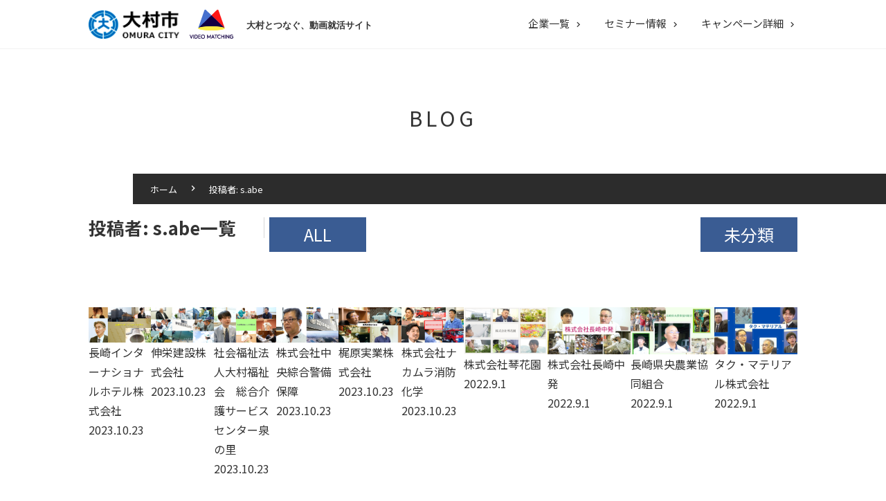

--- FILE ---
content_type: text/html; charset=UTF-8
request_url: https://omura.video-matching.com/author/s-abe/
body_size: 15419
content:
<!DOCTYPE html>
<html lang="ja">
<head>
	<meta charset="UTF-8">
	<meta http-equiv="X-UA-Compatible" content="IE=edge">
	<meta name="viewport" content="width=device-width, initial-scale=1">
	<meta name="format-detection" content="telephone=no">
	<link rel="stylesheet" href="https://omura.video-matching.com/wp-content/themes/omura/common.css" type="text/css" media="all">
	<link rel="stylesheet" href="https://omura.video-matching.com/wp-content/themes/omura/style.css" type="text/css" media="all">
	<meta name='robots' content='index, follow, max-image-preview:large, max-snippet:-1, max-video-preview:-1' />

	<!-- This site is optimized with the Yoast SEO plugin v26.7 - https://yoast.com/wordpress/plugins/seo/ -->
	<title>s.abe (大村市の求人が動画で見れる-動画就活サイト の投稿者)</title>
	<link rel="canonical" href="https://omura.video-matching.com/author/s-abe/" />
	<link rel="next" href="https://omura.video-matching.com/author/s-abe/page/2/" />
	<meta property="og:locale" content="ja_JP" />
	<meta property="og:type" content="profile" />
	<meta property="og:title" content="s.abe (大村市の求人が動画で見れる-動画就活サイト の投稿者)" />
	<meta property="og:url" content="https://omura.video-matching.com/author/s-abe/" />
	<meta property="og:site_name" content="大村市の求人が動画で見れる-動画就活サイト" />
	<meta property="og:image" content="https://secure.gravatar.com/avatar/53090c3ab20c4f2a294c84dc3749ef6aa16affe4b3c25528993fba6a2432af6b?s=500&d=mm&r=g" />
	<meta name="twitter:card" content="summary_large_image" />
	<script type="application/ld+json" class="yoast-schema-graph">{"@context":"https://schema.org","@graph":[{"@type":"ProfilePage","@id":"https://omura.video-matching.com/author/s-abe/","url":"https://omura.video-matching.com/author/s-abe/","name":"s.abe (大村市の求人が動画で見れる-動画就活サイト の投稿者)","isPartOf":{"@id":"https://omura.video-matching.com/#website"},"primaryImageOfPage":{"@id":"https://omura.video-matching.com/author/s-abe/#primaryimage"},"image":{"@id":"https://omura.video-matching.com/author/s-abe/#primaryimage"},"thumbnailUrl":"https://omura.video-matching.com/wp-content/uploads/2023/10/nagasaki-international-hotel.png","breadcrumb":{"@id":"https://omura.video-matching.com/author/s-abe/#breadcrumb"},"inLanguage":"ja","potentialAction":[{"@type":"ReadAction","target":["https://omura.video-matching.com/author/s-abe/"]}]},{"@type":"ImageObject","inLanguage":"ja","@id":"https://omura.video-matching.com/author/s-abe/#primaryimage","url":"https://omura.video-matching.com/wp-content/uploads/2023/10/nagasaki-international-hotel.png","contentUrl":"https://omura.video-matching.com/wp-content/uploads/2023/10/nagasaki-international-hotel.png","width":960,"height":540},{"@type":"BreadcrumbList","@id":"https://omura.video-matching.com/author/s-abe/#breadcrumb","itemListElement":[{"@type":"ListItem","position":1,"name":"ホーム","item":"https://omura.video-matching.com/"},{"@type":"ListItem","position":2,"name":"アーカイブ: s.abe"}]},{"@type":"WebSite","@id":"https://omura.video-matching.com/#website","url":"https://omura.video-matching.com/","name":"大村市の求人が動画で見れる-動画就活サイト","description":"","potentialAction":[{"@type":"SearchAction","target":{"@type":"EntryPoint","urlTemplate":"https://omura.video-matching.com/?s={search_term_string}"},"query-input":{"@type":"PropertyValueSpecification","valueRequired":true,"valueName":"search_term_string"}}],"inLanguage":"ja"},{"@type":"Person","@id":"https://omura.video-matching.com/#/schema/person/689bafd0ca719a2e334ac1a3c2ff751d","name":"s.abe","image":{"@type":"ImageObject","inLanguage":"ja","@id":"https://omura.video-matching.com/#/schema/person/image/","url":"https://secure.gravatar.com/avatar/53090c3ab20c4f2a294c84dc3749ef6aa16affe4b3c25528993fba6a2432af6b?s=96&d=mm&r=g","contentUrl":"https://secure.gravatar.com/avatar/53090c3ab20c4f2a294c84dc3749ef6aa16affe4b3c25528993fba6a2432af6b?s=96&d=mm&r=g","caption":"s.abe"},"mainEntityOfPage":{"@id":"https://omura.video-matching.com/author/s-abe/"}}]}</script>
	<!-- / Yoast SEO plugin. -->


<link rel="alternate" type="application/rss+xml" title="大村市の求人が動画で見れる-動画就活サイト &raquo; s.abe による投稿のフィード" href="https://omura.video-matching.com/author/s-abe/feed/" />
<style id='wp-img-auto-sizes-contain-inline-css' type='text/css'>
img:is([sizes=auto i],[sizes^="auto," i]){contain-intrinsic-size:3000px 1500px}
/*# sourceURL=wp-img-auto-sizes-contain-inline-css */
</style>
<link rel='stylesheet' id='sbi_styles-css' href='https://omura.video-matching.com/wp-content/plugins/instagram-feed/css/sbi-styles.min.css?ver=6.10.0' type='text/css' media='all' />
<style id='wp-block-library-inline-css' type='text/css'>
:root{--wp-block-synced-color:#7a00df;--wp-block-synced-color--rgb:122,0,223;--wp-bound-block-color:var(--wp-block-synced-color);--wp-editor-canvas-background:#ddd;--wp-admin-theme-color:#007cba;--wp-admin-theme-color--rgb:0,124,186;--wp-admin-theme-color-darker-10:#006ba1;--wp-admin-theme-color-darker-10--rgb:0,107,160.5;--wp-admin-theme-color-darker-20:#005a87;--wp-admin-theme-color-darker-20--rgb:0,90,135;--wp-admin-border-width-focus:2px}@media (min-resolution:192dpi){:root{--wp-admin-border-width-focus:1.5px}}.wp-element-button{cursor:pointer}:root .has-very-light-gray-background-color{background-color:#eee}:root .has-very-dark-gray-background-color{background-color:#313131}:root .has-very-light-gray-color{color:#eee}:root .has-very-dark-gray-color{color:#313131}:root .has-vivid-green-cyan-to-vivid-cyan-blue-gradient-background{background:linear-gradient(135deg,#00d084,#0693e3)}:root .has-purple-crush-gradient-background{background:linear-gradient(135deg,#34e2e4,#4721fb 50%,#ab1dfe)}:root .has-hazy-dawn-gradient-background{background:linear-gradient(135deg,#faaca8,#dad0ec)}:root .has-subdued-olive-gradient-background{background:linear-gradient(135deg,#fafae1,#67a671)}:root .has-atomic-cream-gradient-background{background:linear-gradient(135deg,#fdd79a,#004a59)}:root .has-nightshade-gradient-background{background:linear-gradient(135deg,#330968,#31cdcf)}:root .has-midnight-gradient-background{background:linear-gradient(135deg,#020381,#2874fc)}:root{--wp--preset--font-size--normal:16px;--wp--preset--font-size--huge:42px}.has-regular-font-size{font-size:1em}.has-larger-font-size{font-size:2.625em}.has-normal-font-size{font-size:var(--wp--preset--font-size--normal)}.has-huge-font-size{font-size:var(--wp--preset--font-size--huge)}.has-text-align-center{text-align:center}.has-text-align-left{text-align:left}.has-text-align-right{text-align:right}.has-fit-text{white-space:nowrap!important}#end-resizable-editor-section{display:none}.aligncenter{clear:both}.items-justified-left{justify-content:flex-start}.items-justified-center{justify-content:center}.items-justified-right{justify-content:flex-end}.items-justified-space-between{justify-content:space-between}.screen-reader-text{border:0;clip-path:inset(50%);height:1px;margin:-1px;overflow:hidden;padding:0;position:absolute;width:1px;word-wrap:normal!important}.screen-reader-text:focus{background-color:#ddd;clip-path:none;color:#444;display:block;font-size:1em;height:auto;left:5px;line-height:normal;padding:15px 23px 14px;text-decoration:none;top:5px;width:auto;z-index:100000}html :where(.has-border-color){border-style:solid}html :where([style*=border-top-color]){border-top-style:solid}html :where([style*=border-right-color]){border-right-style:solid}html :where([style*=border-bottom-color]){border-bottom-style:solid}html :where([style*=border-left-color]){border-left-style:solid}html :where([style*=border-width]){border-style:solid}html :where([style*=border-top-width]){border-top-style:solid}html :where([style*=border-right-width]){border-right-style:solid}html :where([style*=border-bottom-width]){border-bottom-style:solid}html :where([style*=border-left-width]){border-left-style:solid}html :where(img[class*=wp-image-]){height:auto;max-width:100%}:where(figure){margin:0 0 1em}html :where(.is-position-sticky){--wp-admin--admin-bar--position-offset:var(--wp-admin--admin-bar--height,0px)}@media screen and (max-width:600px){html :where(.is-position-sticky){--wp-admin--admin-bar--position-offset:0px}}
/*wp_block_styles_on_demand_placeholder:6969d4dacc140*/
/*# sourceURL=wp-block-library-inline-css */
</style>
<style id='classic-theme-styles-inline-css' type='text/css'>
/*! This file is auto-generated */
.wp-block-button__link{color:#fff;background-color:#32373c;border-radius:9999px;box-shadow:none;text-decoration:none;padding:calc(.667em + 2px) calc(1.333em + 2px);font-size:1.125em}.wp-block-file__button{background:#32373c;color:#fff;text-decoration:none}
/*# sourceURL=/wp-includes/css/classic-themes.min.css */
</style>

<link rel="icon" href="https://omura.video-matching.com/wp-content/uploads/2021/10/cropped-VM_logo_D_rgb-32x32.png" sizes="32x32" />
<link rel="icon" href="https://omura.video-matching.com/wp-content/uploads/2021/10/cropped-VM_logo_D_rgb-192x192.png" sizes="192x192" />
<link rel="apple-touch-icon" href="https://omura.video-matching.com/wp-content/uploads/2021/10/cropped-VM_logo_D_rgb-180x180.png" />
<meta name="msapplication-TileImage" content="https://omura.video-matching.com/wp-content/uploads/2021/10/cropped-VM_logo_D_rgb-270x270.png" />
	
	<!-- Google tag (gtag.js) -->
<script async src="https://www.googletagmanager.com/gtag/js?id=G-2WE6S5VRP7"></script>
<script>
  window.dataLayer = window.dataLayer || [];
  function gtag(){dataLayer.push(arguments);}
  gtag('js', new Date());

  gtag('config', 'G-2WE6S5VRP7');
</script>
	
</head>

<body class="archive author author-s-abe author-1 wp-theme-omura post">
	<header id="header">
		<div id="header-inner">
							<span id="logo">
								<a href="https://omura.video-matching.com"><img src="https://omura.video-matching.com/wp-content/themes/omura/images/common/logo.svg" alt="ビデオマッチング 地元とつなぐ、動画就活サイト"></a>
							</span>
						<ul class="flex">
				<li><a href="https://omura.video-matching.com"><span>企業一覧</span></a></li>
				<li><a href="https://omura.video-matching.com/webinar-2022/"><span>セミナー情報</span></a></li>
				<li><a href="https://omura.video-matching.com/campaign/"><span>キャンペーン詳細</span></a></li>
			</ul>
		</div>
	</header>

<main>
  <div class="title-box">
        <h1>BLOG</h1>
  </div>
  <div class="breadcrumb-wrap">
    <ul class="breadcrumb"><li><a href="https://omura.video-matching.com" >ホーム</a></li><li>投稿者: <span>s.abe</span></li></ul>  </div>

  <div class="cat-nav">
    <div class="wrap">
      <div class="flex">
        <h2 class="cat-ttl">投稿者: <span>s.abe</span>一覧</h2>
        <nav>
          <ul>
            <li class="all"><a href="https://omura.video-matching.com/archives/">ALL</a></li>
            <li class="category-1"><a href="https://omura.video-matching.com/category/uncategorized/">未分類</a></li>          </ul>
        </nav>
      </div>
    </div>
  </div>

  <section class="common-sec">
    <div class="wrap">
      <div class="flex">
                <article>
          <a href="https://omura.video-matching.com/nagasaki-international-hotel/">
            <div class="img-box">
              <img width="960" height="540" src="https://omura.video-matching.com/wp-content/uploads/2023/10/nagasaki-international-hotel.png" class="attachment-post-thumbnail size-post-thumbnail wp-post-image" alt="" decoding="async" fetchpriority="high" srcset="https://omura.video-matching.com/wp-content/uploads/2023/10/nagasaki-international-hotel.png 960w, https://omura.video-matching.com/wp-content/uploads/2023/10/nagasaki-international-hotel-300x169.png 300w, https://omura.video-matching.com/wp-content/uploads/2023/10/nagasaki-international-hotel-768x432.png 768w" sizes="(max-width: 960px) 100vw, 960px" />            </div>
            <div>
              <h3>長崎インターナショナルホテル株式会社</h3>
              <time>2023.10.23</time>
            </div>
          </a>
        </article>
                <article>
          <a href="https://omura.video-matching.com/shinei-cc/">
            <div class="img-box">
              <img width="960" height="540" src="https://omura.video-matching.com/wp-content/uploads/2023/10/shinei-cc.png" class="attachment-post-thumbnail size-post-thumbnail wp-post-image" alt="" decoding="async" srcset="https://omura.video-matching.com/wp-content/uploads/2023/10/shinei-cc.png 960w, https://omura.video-matching.com/wp-content/uploads/2023/10/shinei-cc-300x169.png 300w, https://omura.video-matching.com/wp-content/uploads/2023/10/shinei-cc-768x432.png 768w" sizes="(max-width: 960px) 100vw, 960px" />            </div>
            <div>
              <h3>伸栄建設株式会社</h3>
              <time>2023.10.23</time>
            </div>
          </a>
        </article>
                <article>
          <a href="https://omura.video-matching.com/izuminosato/">
            <div class="img-box">
              <img width="960" height="540" src="https://omura.video-matching.com/wp-content/uploads/2023/10/izuminosato.png" class="attachment-post-thumbnail size-post-thumbnail wp-post-image" alt="" decoding="async" srcset="https://omura.video-matching.com/wp-content/uploads/2023/10/izuminosato.png 960w, https://omura.video-matching.com/wp-content/uploads/2023/10/izuminosato-300x169.png 300w, https://omura.video-matching.com/wp-content/uploads/2023/10/izuminosato-768x432.png 768w" sizes="(max-width: 960px) 100vw, 960px" />            </div>
            <div>
              <h3>社会福祉法人大村福祉会　総合介護サービスセンター泉の里</h3>
              <time>2023.10.23</time>
            </div>
          </a>
        </article>
                <article>
          <a href="https://omura.video-matching.com/chuoukeibi/">
            <div class="img-box">
              <img width="960" height="540" src="https://omura.video-matching.com/wp-content/uploads/2023/10/chuoukeibi.png" class="attachment-post-thumbnail size-post-thumbnail wp-post-image" alt="" decoding="async" loading="lazy" srcset="https://omura.video-matching.com/wp-content/uploads/2023/10/chuoukeibi.png 960w, https://omura.video-matching.com/wp-content/uploads/2023/10/chuoukeibi-300x169.png 300w, https://omura.video-matching.com/wp-content/uploads/2023/10/chuoukeibi-768x432.png 768w" sizes="auto, (max-width: 960px) 100vw, 960px" />            </div>
            <div>
              <h3>株式会社中央綜合警備保障</h3>
              <time>2023.10.23</time>
            </div>
          </a>
        </article>
                <article>
          <a href="https://omura.video-matching.com/kajiharajitsugyo/">
            <div class="img-box">
              <img width="960" height="540" src="https://omura.video-matching.com/wp-content/uploads/2023/10/kajiharajitsugyo.png" class="attachment-post-thumbnail size-post-thumbnail wp-post-image" alt="" decoding="async" loading="lazy" srcset="https://omura.video-matching.com/wp-content/uploads/2023/10/kajiharajitsugyo.png 960w, https://omura.video-matching.com/wp-content/uploads/2023/10/kajiharajitsugyo-300x169.png 300w, https://omura.video-matching.com/wp-content/uploads/2023/10/kajiharajitsugyo-768x432.png 768w" sizes="auto, (max-width: 960px) 100vw, 960px" />            </div>
            <div>
              <h3>梶原実業株式会社</h3>
              <time>2023.10.23</time>
            </div>
          </a>
        </article>
                <article>
          <a href="https://omura.video-matching.com/n-fc/">
            <div class="img-box">
              <img width="960" height="540" src="https://omura.video-matching.com/wp-content/uploads/2023/10/n-fc.png" class="attachment-post-thumbnail size-post-thumbnail wp-post-image" alt="" decoding="async" loading="lazy" srcset="https://omura.video-matching.com/wp-content/uploads/2023/10/n-fc.png 960w, https://omura.video-matching.com/wp-content/uploads/2023/10/n-fc-300x169.png 300w, https://omura.video-matching.com/wp-content/uploads/2023/10/n-fc-768x432.png 768w" sizes="auto, (max-width: 960px) 100vw, 960px" />            </div>
            <div>
              <h3>株式会社ナカムラ消防化学</h3>
              <time>2023.10.23</time>
            </div>
          </a>
        </article>
                <article>
          <a href="https://omura.video-matching.com/kinkaen/">
            <div class="img-box">
              <img width="1280" height="720" src="https://omura.video-matching.com/wp-content/uploads/2022/09/kinkaen.jpg" class="attachment-post-thumbnail size-post-thumbnail wp-post-image" alt="" decoding="async" loading="lazy" srcset="https://omura.video-matching.com/wp-content/uploads/2022/09/kinkaen.jpg 1280w, https://omura.video-matching.com/wp-content/uploads/2022/09/kinkaen-300x169.jpg 300w, https://omura.video-matching.com/wp-content/uploads/2022/09/kinkaen-1024x576.jpg 1024w, https://omura.video-matching.com/wp-content/uploads/2022/09/kinkaen-768x432.jpg 768w" sizes="auto, (max-width: 1280px) 100vw, 1280px" />            </div>
            <div>
              <h3>株式会社琴花園</h3>
              <time>2022.9.1</time>
            </div>
          </a>
        </article>
                <article>
          <a href="https://omura.video-matching.com/ownedmaker/">
            <div class="img-box">
              <img width="1280" height="720" src="https://omura.video-matching.com/wp-content/uploads/2022/09/ownedmaker.jpg" class="attachment-post-thumbnail size-post-thumbnail wp-post-image" alt="" decoding="async" loading="lazy" srcset="https://omura.video-matching.com/wp-content/uploads/2022/09/ownedmaker.jpg 1280w, https://omura.video-matching.com/wp-content/uploads/2022/09/ownedmaker-300x169.jpg 300w, https://omura.video-matching.com/wp-content/uploads/2022/09/ownedmaker-1024x576.jpg 1024w, https://omura.video-matching.com/wp-content/uploads/2022/09/ownedmaker-768x432.jpg 768w" sizes="auto, (max-width: 1280px) 100vw, 1280px" />            </div>
            <div>
              <h3>株式会社長崎中発</h3>
              <time>2022.9.1</time>
            </div>
          </a>
        </article>
                <article>
          <a href="https://omura.video-matching.com/janagasakiken/">
            <div class="img-box">
              <img width="1280" height="720" src="https://omura.video-matching.com/wp-content/uploads/2022/09/janagasakiken.jpg" class="attachment-post-thumbnail size-post-thumbnail wp-post-image" alt="" decoding="async" loading="lazy" srcset="https://omura.video-matching.com/wp-content/uploads/2022/09/janagasakiken.jpg 1280w, https://omura.video-matching.com/wp-content/uploads/2022/09/janagasakiken-300x169.jpg 300w, https://omura.video-matching.com/wp-content/uploads/2022/09/janagasakiken-1024x576.jpg 1024w, https://omura.video-matching.com/wp-content/uploads/2022/09/janagasakiken-768x432.jpg 768w" sizes="auto, (max-width: 1280px) 100vw, 1280px" />            </div>
            <div>
              <h3>長崎県央農業協同組合</h3>
              <time>2022.9.1</time>
            </div>
          </a>
        </article>
                <article>
          <a href="https://omura.video-matching.com/tak-materials/">
            <div class="img-box">
              <img width="1280" height="720" src="https://omura.video-matching.com/wp-content/uploads/2022/09/tak-materials.jpg" class="attachment-post-thumbnail size-post-thumbnail wp-post-image" alt="" decoding="async" loading="lazy" srcset="https://omura.video-matching.com/wp-content/uploads/2022/09/tak-materials.jpg 1280w, https://omura.video-matching.com/wp-content/uploads/2022/09/tak-materials-300x169.jpg 300w, https://omura.video-matching.com/wp-content/uploads/2022/09/tak-materials-1024x576.jpg 1024w, https://omura.video-matching.com/wp-content/uploads/2022/09/tak-materials-768x432.jpg 768w" sizes="auto, (max-width: 1280px) 100vw, 1280px" />            </div>
            <div>
              <h3>タク・マテリアル株式会社</h3>
              <time>2022.9.1</time>
            </div>
          </a>
        </article>
              </div>
      <div class="pagination">
          <span aria-current="page" class="page-numbers current">1</span>
<a class="page-numbers" href="https://omura.video-matching.com/author/s-abe/page/2/">2</a>
<a class="next page-numbers" href="https://omura.video-matching.com/author/s-abe/page/2/">次へ</a>      </div>
    </div>
  </section>
</main>
<footer id="footer">
	<div class="inst-feed" style="padding:60px 0;">
		<div class="wrap">
		
<div id="sb_instagram"  class="sbi sbi_mob_col_2 sbi_tab_col_2 sbi_col_4 sbi_width_resp" style="padding-bottom: 10px;"	 data-feedid="*1"  data-res="auto" data-cols="4" data-colsmobile="2" data-colstablet="2" data-num="8" data-nummobile="8" data-item-padding="5"	 data-shortcode-atts="{&quot;feed&quot;:&quot;1&quot;}"  data-postid="139" data-locatornonce="2371709520" data-imageaspectratio="1:1" data-sbi-flags="favorLocal">
	<div class="sb_instagram_header  sbi_no_avatar"   >
	<a class="sbi_header_link" target="_blank"
	   rel="nofollow noopener" href="https://www.instagram.com/omunavi_connect/" title="@omunavi_connect">
		<div class="sbi_header_text sbi_no_bio">
			<div class="sbi_header_img">
				
									<div class="sbi_header_hashtag_icon"  ><svg class="sbi_new_logo fa-instagram fa-w-14" aria-hidden="true" data-fa-processed="" aria-label="Instagram" data-prefix="fab" data-icon="instagram" role="img" viewBox="0 0 448 512">
                    <path fill="currentColor" d="M224.1 141c-63.6 0-114.9 51.3-114.9 114.9s51.3 114.9 114.9 114.9S339 319.5 339 255.9 287.7 141 224.1 141zm0 189.6c-41.1 0-74.7-33.5-74.7-74.7s33.5-74.7 74.7-74.7 74.7 33.5 74.7 74.7-33.6 74.7-74.7 74.7zm146.4-194.3c0 14.9-12 26.8-26.8 26.8-14.9 0-26.8-12-26.8-26.8s12-26.8 26.8-26.8 26.8 12 26.8 26.8zm76.1 27.2c-1.7-35.9-9.9-67.7-36.2-93.9-26.2-26.2-58-34.4-93.9-36.2-37-2.1-147.9-2.1-184.9 0-35.8 1.7-67.6 9.9-93.9 36.1s-34.4 58-36.2 93.9c-2.1 37-2.1 147.9 0 184.9 1.7 35.9 9.9 67.7 36.2 93.9s58 34.4 93.9 36.2c37 2.1 147.9 2.1 184.9 0 35.9-1.7 67.7-9.9 93.9-36.2 26.2-26.2 34.4-58 36.2-93.9 2.1-37 2.1-147.8 0-184.8zM398.8 388c-7.8 19.6-22.9 34.7-42.6 42.6-29.5 11.7-99.5 9-132.1 9s-102.7 2.6-132.1-9c-19.6-7.8-34.7-22.9-42.6-42.6-11.7-29.5-9-99.5-9-132.1s-2.6-102.7 9-132.1c7.8-19.6 22.9-34.7 42.6-42.6 29.5-11.7 99.5-9 132.1-9s102.7-2.6 132.1 9c19.6 7.8 34.7 22.9 42.6 42.6 11.7 29.5 9 99.5 9 132.1s2.7 102.7-9 132.1z"></path>
                </svg></div>
							</div>

			<div class="sbi_feedtheme_header_text">
				<h3>omunavi_connect</h3>
							</div>
		</div>
	</a>
</div>

	<div id="sbi_images"  style="gap: 10px;">
		<div class="sbi_item sbi_type_carousel sbi_new sbi_transition"
	id="sbi_17948435435882392" data-date="1732849092">
	<div class="sbi_photo_wrap">
		<a class="sbi_photo" href="https://www.instagram.com/p/DC8HlikT6vq/" target="_blank" rel="noopener nofollow"
			data-full-res="https://scontent-itm1-1.cdninstagram.com/v/t51.29350-15/468731714_2294746924219178_5193613941061939654_n.jpg?_nc_cat=107&#038;ccb=1-7&#038;_nc_sid=18de74&#038;_nc_ohc=2sK0y_T0XaoQ7kNvgGnVxAT&#038;_nc_zt=23&#038;_nc_ht=scontent-itm1-1.cdninstagram.com&#038;edm=ANo9K5cEAAAA&#038;_nc_gid=Az48924HFcs5SDECvBLdKdz&#038;oh=00_AYC6SRbuSqQ6sHhOKmLAWFMEF1MN2xlUd01VWDvHp9DfcA&#038;oe=67560C18"
			data-img-src-set="{&quot;d&quot;:&quot;https:\/\/scontent-itm1-1.cdninstagram.com\/v\/t51.29350-15\/468731714_2294746924219178_5193613941061939654_n.jpg?_nc_cat=107&amp;ccb=1-7&amp;_nc_sid=18de74&amp;_nc_ohc=2sK0y_T0XaoQ7kNvgGnVxAT&amp;_nc_zt=23&amp;_nc_ht=scontent-itm1-1.cdninstagram.com&amp;edm=ANo9K5cEAAAA&amp;_nc_gid=Az48924HFcs5SDECvBLdKdz&amp;oh=00_AYC6SRbuSqQ6sHhOKmLAWFMEF1MN2xlUd01VWDvHp9DfcA&amp;oe=67560C18&quot;,&quot;150&quot;:&quot;https:\/\/scontent-itm1-1.cdninstagram.com\/v\/t51.29350-15\/468731714_2294746924219178_5193613941061939654_n.jpg?_nc_cat=107&amp;ccb=1-7&amp;_nc_sid=18de74&amp;_nc_ohc=2sK0y_T0XaoQ7kNvgGnVxAT&amp;_nc_zt=23&amp;_nc_ht=scontent-itm1-1.cdninstagram.com&amp;edm=ANo9K5cEAAAA&amp;_nc_gid=Az48924HFcs5SDECvBLdKdz&amp;oh=00_AYC6SRbuSqQ6sHhOKmLAWFMEF1MN2xlUd01VWDvHp9DfcA&amp;oe=67560C18&quot;,&quot;320&quot;:&quot;https:\/\/scontent-itm1-1.cdninstagram.com\/v\/t51.29350-15\/468731714_2294746924219178_5193613941061939654_n.jpg?_nc_cat=107&amp;ccb=1-7&amp;_nc_sid=18de74&amp;_nc_ohc=2sK0y_T0XaoQ7kNvgGnVxAT&amp;_nc_zt=23&amp;_nc_ht=scontent-itm1-1.cdninstagram.com&amp;edm=ANo9K5cEAAAA&amp;_nc_gid=Az48924HFcs5SDECvBLdKdz&amp;oh=00_AYC6SRbuSqQ6sHhOKmLAWFMEF1MN2xlUd01VWDvHp9DfcA&amp;oe=67560C18&quot;,&quot;640&quot;:&quot;https:\/\/scontent-itm1-1.cdninstagram.com\/v\/t51.29350-15\/468731714_2294746924219178_5193613941061939654_n.jpg?_nc_cat=107&amp;ccb=1-7&amp;_nc_sid=18de74&amp;_nc_ohc=2sK0y_T0XaoQ7kNvgGnVxAT&amp;_nc_zt=23&amp;_nc_ht=scontent-itm1-1.cdninstagram.com&amp;edm=ANo9K5cEAAAA&amp;_nc_gid=Az48924HFcs5SDECvBLdKdz&amp;oh=00_AYC6SRbuSqQ6sHhOKmLAWFMEF1MN2xlUd01VWDvHp9DfcA&amp;oe=67560C18&quot;}">
			<span class="sbi-screenreader">現在までに29期開催している『大村市創業塾』についてご紹介します📢

大村市創業塾は、市と大村商工会</span>
			<svg class="svg-inline--fa fa-clone fa-w-16 sbi_lightbox_carousel_icon" aria-hidden="true" aria-label="Clone" data-fa-proƒcessed="" data-prefix="far" data-icon="clone" role="img" xmlns="http://www.w3.org/2000/svg" viewBox="0 0 512 512">
                    <path fill="currentColor" d="M464 0H144c-26.51 0-48 21.49-48 48v48H48c-26.51 0-48 21.49-48 48v320c0 26.51 21.49 48 48 48h320c26.51 0 48-21.49 48-48v-48h48c26.51 0 48-21.49 48-48V48c0-26.51-21.49-48-48-48zM362 464H54a6 6 0 0 1-6-6V150a6 6 0 0 1 6-6h42v224c0 26.51 21.49 48 48 48h224v42a6 6 0 0 1-6 6zm96-96H150a6 6 0 0 1-6-6V54a6 6 0 0 1 6-6h308a6 6 0 0 1 6 6v308a6 6 0 0 1-6 6z"></path>
                </svg>						<img src="https://omura.video-matching.com/wp-content/plugins/instagram-feed/img/placeholder.png" alt="現在までに29期開催している『大村市創業塾』についてご紹介します📢

大村市創業塾は、市と大村商工会議所の連携のもと実施しています。
平成27年度の開始以降、現在までに６００名を超える方が受講されています☺

基本的には、お仕事帰りの参加もできるよう、平日の夜間に開催！
全５回の集中講座です。
無料の託児サポートもありますので、お子様連れでのご参加も〇

創業塾卒業生からは、
横のつながりができてよかった！
創業計画書を書くことができた！
補助金を知ることができた！
登録免許税が軽減された！
など、受講してよかったとの声も多数あり!(^^)!

また、創業塾終了後も、大村商工会議所、大村市産業支援センターを中心にしっかりとアフターフォローを行っていきます。

例年、夏・秋・冬の３クール開催していますので、
創業を検討されている方など、気になる方はぜひお問い合わせください！" aria-hidden="true">
		</a>
	</div>
</div><div class="sbi_item sbi_type_image sbi_new sbi_transition"
	id="sbi_17911333379947984" data-date="1715752237">
	<div class="sbi_photo_wrap">
		<a class="sbi_photo" href="https://www.instagram.com/p/C6-l7A7PGJw/" target="_blank" rel="noopener nofollow"
			data-full-res="https://scontent-itm1-1.cdninstagram.com/v/t51.29350-15/443513188_1397330744302207_9065847603722150636_n.jpg?_nc_cat=110&#038;ccb=1-7&#038;_nc_sid=18de74&#038;_nc_ohc=8Fa2LoFxgtcQ7kNvgFUa3nR&#038;_nc_zt=23&#038;_nc_ht=scontent-itm1-1.cdninstagram.com&#038;edm=ANo9K5cEAAAA&#038;_nc_gid=Az48924HFcs5SDECvBLdKdz&#038;oh=00_AYDDBf5wjTl6mGd3uoiFerMsn04Jv74TxRXxsI9mSi7chA&#038;oe=6756130F"
			data-img-src-set="{&quot;d&quot;:&quot;https:\/\/scontent-itm1-1.cdninstagram.com\/v\/t51.29350-15\/443513188_1397330744302207_9065847603722150636_n.jpg?_nc_cat=110&amp;ccb=1-7&amp;_nc_sid=18de74&amp;_nc_ohc=8Fa2LoFxgtcQ7kNvgFUa3nR&amp;_nc_zt=23&amp;_nc_ht=scontent-itm1-1.cdninstagram.com&amp;edm=ANo9K5cEAAAA&amp;_nc_gid=Az48924HFcs5SDECvBLdKdz&amp;oh=00_AYDDBf5wjTl6mGd3uoiFerMsn04Jv74TxRXxsI9mSi7chA&amp;oe=6756130F&quot;,&quot;150&quot;:&quot;https:\/\/scontent-itm1-1.cdninstagram.com\/v\/t51.29350-15\/443513188_1397330744302207_9065847603722150636_n.jpg?_nc_cat=110&amp;ccb=1-7&amp;_nc_sid=18de74&amp;_nc_ohc=8Fa2LoFxgtcQ7kNvgFUa3nR&amp;_nc_zt=23&amp;_nc_ht=scontent-itm1-1.cdninstagram.com&amp;edm=ANo9K5cEAAAA&amp;_nc_gid=Az48924HFcs5SDECvBLdKdz&amp;oh=00_AYDDBf5wjTl6mGd3uoiFerMsn04Jv74TxRXxsI9mSi7chA&amp;oe=6756130F&quot;,&quot;320&quot;:&quot;https:\/\/scontent-itm1-1.cdninstagram.com\/v\/t51.29350-15\/443513188_1397330744302207_9065847603722150636_n.jpg?_nc_cat=110&amp;ccb=1-7&amp;_nc_sid=18de74&amp;_nc_ohc=8Fa2LoFxgtcQ7kNvgFUa3nR&amp;_nc_zt=23&amp;_nc_ht=scontent-itm1-1.cdninstagram.com&amp;edm=ANo9K5cEAAAA&amp;_nc_gid=Az48924HFcs5SDECvBLdKdz&amp;oh=00_AYDDBf5wjTl6mGd3uoiFerMsn04Jv74TxRXxsI9mSi7chA&amp;oe=6756130F&quot;,&quot;640&quot;:&quot;https:\/\/scontent-itm1-1.cdninstagram.com\/v\/t51.29350-15\/443513188_1397330744302207_9065847603722150636_n.jpg?_nc_cat=110&amp;ccb=1-7&amp;_nc_sid=18de74&amp;_nc_ohc=8Fa2LoFxgtcQ7kNvgFUa3nR&amp;_nc_zt=23&amp;_nc_ht=scontent-itm1-1.cdninstagram.com&amp;edm=ANo9K5cEAAAA&amp;_nc_gid=Az48924HFcs5SDECvBLdKdz&amp;oh=00_AYDDBf5wjTl6mGd3uoiFerMsn04Jv74TxRXxsI9mSi7chA&amp;oe=6756130F&quot;}">
			<span class="sbi-screenreader">＼企業説明会出展企業募集／

大村市では、市内の高校生やその保護者などを対象に、地元企業を認識しても</span>
									<img src="https://omura.video-matching.com/wp-content/plugins/instagram-feed/img/placeholder.png" alt="＼企業説明会出展企業募集／

大村市では、市内の高校生やその保護者などを対象に、地元企業を認識してもらい地元で働くことをイメージしてもらう機会として、平成29年度から市内企業説明会を開催しています☺

現在、７月１2日に開催予定の令和6年度大村市内企業説明会の出展企業を募集中！

大村市内の企業はもちろん、市内に支店・営業所をお持ちの企業の参加も〇
皆さまのご参加をお待ちしています！

【令和6年度開催概要】
　日時　　：７月１2日（金）１３：３０～１６：００（予定）
　場所　　：シーハットおおむら メインアリーナ（大村市幸町25-33）
　募集対象：市内中小企業者等３０社程度
　出展料　：無料

お申込み・詳細はこちらから▽

https://www.city.omura.nagasaki.jp/sangyou/machi/sangyoshinko/chushokigyo/oshirase/omura/r6-kigyo-form.html" aria-hidden="true">
		</a>
	</div>
</div><div class="sbi_item sbi_type_carousel sbi_new sbi_transition"
	id="sbi_18038041129620618" data-date="1703213868">
	<div class="sbi_photo_wrap">
		<a class="sbi_photo" href="https://www.instagram.com/p/C1I64fLP0iS/" target="_blank" rel="noopener nofollow"
			data-full-res="https://scontent-itm1-1.cdninstagram.com/v/t51.29350-15/412186871_2062474670758471_608930213012937139_n.jpg?_nc_cat=106&#038;ccb=1-7&#038;_nc_sid=18de74&#038;_nc_ohc=p1jX7_MzlbcQ7kNvgFjBe6t&#038;_nc_zt=23&#038;_nc_ht=scontent-itm1-1.cdninstagram.com&#038;edm=ANo9K5cEAAAA&#038;_nc_gid=Az48924HFcs5SDECvBLdKdz&#038;oh=00_AYCcqRCzrOOd5kmma3IvoMYsNOfhxa831MXKt-gHjzH75A&#038;oe=675613BE"
			data-img-src-set="{&quot;d&quot;:&quot;https:\/\/scontent-itm1-1.cdninstagram.com\/v\/t51.29350-15\/412186871_2062474670758471_608930213012937139_n.jpg?_nc_cat=106&amp;ccb=1-7&amp;_nc_sid=18de74&amp;_nc_ohc=p1jX7_MzlbcQ7kNvgFjBe6t&amp;_nc_zt=23&amp;_nc_ht=scontent-itm1-1.cdninstagram.com&amp;edm=ANo9K5cEAAAA&amp;_nc_gid=Az48924HFcs5SDECvBLdKdz&amp;oh=00_AYCcqRCzrOOd5kmma3IvoMYsNOfhxa831MXKt-gHjzH75A&amp;oe=675613BE&quot;,&quot;150&quot;:&quot;https:\/\/scontent-itm1-1.cdninstagram.com\/v\/t51.29350-15\/412186871_2062474670758471_608930213012937139_n.jpg?_nc_cat=106&amp;ccb=1-7&amp;_nc_sid=18de74&amp;_nc_ohc=p1jX7_MzlbcQ7kNvgFjBe6t&amp;_nc_zt=23&amp;_nc_ht=scontent-itm1-1.cdninstagram.com&amp;edm=ANo9K5cEAAAA&amp;_nc_gid=Az48924HFcs5SDECvBLdKdz&amp;oh=00_AYCcqRCzrOOd5kmma3IvoMYsNOfhxa831MXKt-gHjzH75A&amp;oe=675613BE&quot;,&quot;320&quot;:&quot;https:\/\/scontent-itm1-1.cdninstagram.com\/v\/t51.29350-15\/412186871_2062474670758471_608930213012937139_n.jpg?_nc_cat=106&amp;ccb=1-7&amp;_nc_sid=18de74&amp;_nc_ohc=p1jX7_MzlbcQ7kNvgFjBe6t&amp;_nc_zt=23&amp;_nc_ht=scontent-itm1-1.cdninstagram.com&amp;edm=ANo9K5cEAAAA&amp;_nc_gid=Az48924HFcs5SDECvBLdKdz&amp;oh=00_AYCcqRCzrOOd5kmma3IvoMYsNOfhxa831MXKt-gHjzH75A&amp;oe=675613BE&quot;,&quot;640&quot;:&quot;https:\/\/scontent-itm1-1.cdninstagram.com\/v\/t51.29350-15\/412186871_2062474670758471_608930213012937139_n.jpg?_nc_cat=106&amp;ccb=1-7&amp;_nc_sid=18de74&amp;_nc_ohc=p1jX7_MzlbcQ7kNvgFjBe6t&amp;_nc_zt=23&amp;_nc_ht=scontent-itm1-1.cdninstagram.com&amp;edm=ANo9K5cEAAAA&amp;_nc_gid=Az48924HFcs5SDECvBLdKdz&amp;oh=00_AYCcqRCzrOOd5kmma3IvoMYsNOfhxa831MXKt-gHjzH75A&amp;oe=675613BE&quot;}">
			<span class="sbi-screenreader">大村市企業紹介26📢✨

＼株式会社ノザワ　車検のコバック長崎空港店／

＊＊＊＊＊＊＊＊

株式会</span>
			<svg class="svg-inline--fa fa-clone fa-w-16 sbi_lightbox_carousel_icon" aria-hidden="true" aria-label="Clone" data-fa-proƒcessed="" data-prefix="far" data-icon="clone" role="img" xmlns="http://www.w3.org/2000/svg" viewBox="0 0 512 512">
                    <path fill="currentColor" d="M464 0H144c-26.51 0-48 21.49-48 48v48H48c-26.51 0-48 21.49-48 48v320c0 26.51 21.49 48 48 48h320c26.51 0 48-21.49 48-48v-48h48c26.51 0 48-21.49 48-48V48c0-26.51-21.49-48-48-48zM362 464H54a6 6 0 0 1-6-6V150a6 6 0 0 1 6-6h42v224c0 26.51 21.49 48 48 48h224v42a6 6 0 0 1-6 6zm96-96H150a6 6 0 0 1-6-6V54a6 6 0 0 1 6-6h308a6 6 0 0 1 6 6v308a6 6 0 0 1-6 6z"></path>
                </svg>						<img src="https://omura.video-matching.com/wp-content/plugins/instagram-feed/img/placeholder.png" alt="大村市企業紹介26📢✨

＼株式会社ノザワ　車検のコバック長崎空港店／

＊＊＊＊＊＊＊＊

株式会社ノザワは、昭和40年に野沢自動車整備工場（民間車検工場）として創業、平成10年にコバック車検グループに加入され、現在は、車検を中心に自動車整備業を展開されています。
国の検査場と同基準の設備を整えた工場は、国土交通省から「指定自動車整備事業」として認定を受け、指定工場だからこそ、車検の質を落とすことなくスピーディな安心車検を安価で提供されています。
そんな安心の技術やサービスに、多い時は1日20台、年間2,400台以上の自動車整備を対応。
「国家資格整備士」や「自動車検査員」が常駐し、どんなことでも安心して相談できるサービスに市内外からお客様が集まります。

＊＊＊＊＊＊＊＊

今回は、株式会社ノザワ　車検のコバック長崎空港店【２代目社長】の野澤　博子様からお話しを伺ってきました！

野澤社長は、学生時代を東京で過ごし、６年前に両親が頑張る現会社に就職。
当時、後を継ぐ意志はなかったそうですが、幼少期から馴染みの会社に関わる中で、自動車整備の技術はもちろん、専門的な難しい整備の話をお客様が納得するまで真摯に向き合う従業員の姿など、関われば関わるほど、会社の魅力、凄みがわかり、両親や従業員へ恩返しがしたいと両親の還暦を機に事業承継されました。

現在は、月一回の社内研修や目標の明確化・共有、コミュニケーションを大切に、人間力育成にも尽力されています。
経営者としての苦労もある中、「楽しみながらやっています」と明るく前向きなお話しを聞かせていただきました☺

【株式会社ノザワ　車検のコバック長崎空港店】に興味のある方はホームページ等を検索してみてください
https://kobac-nagasaki01.com/

#長崎県 #大村市 #omura #仕事 #就職 #就活 #企業 #移住 #Uターン
#インタビュー #車検 #コバック #コバサンタ #クリスマス #心理学

【関連】

＼だいすき♡おおむら（大村市公式）／
大村市内のおすすめスポットや素敵な風景などの写真・動画を発信しています。
@omura_official 

＼おおむらくらしのおおくらさん／
大村市に移住した「おおくら家」が「パパ、ママ、こども」それぞれの目線で
大村市の日常あるあるや荷力を発信しています。
@omura_gurashi 

#大村市役所 #商工振興課
〒856-8686
長崎県大村市玖島１丁目２５番地
TEL：0957-53-4111(内線249)
Mail:syoukou@city.omura.nagasaki.jp" aria-hidden="true">
		</a>
	</div>
</div><div class="sbi_item sbi_type_carousel sbi_new sbi_transition"
	id="sbi_17957850047591478" data-date="1702866875">
	<div class="sbi_photo_wrap">
		<a class="sbi_photo" href="https://www.instagram.com/p/C0-lC17P-Kl/" target="_blank" rel="noopener nofollow"
			data-full-res="https://scontent-itm1-1.cdninstagram.com/v/t51.29350-15/411555796_3727715674168642_497497267783581875_n.jpg?_nc_cat=106&#038;ccb=1-7&#038;_nc_sid=18de74&#038;_nc_ohc=2Ki0ujDrhxgQ7kNvgGADS1K&#038;_nc_zt=23&#038;_nc_ht=scontent-itm1-1.cdninstagram.com&#038;edm=ANo9K5cEAAAA&#038;_nc_gid=Az48924HFcs5SDECvBLdKdz&#038;oh=00_AYCTE2iBRycSDItW7WobwVCWpWrmFxFSTfkLYdJ6TocTIQ&#038;oe=6755FD0F"
			data-img-src-set="{&quot;d&quot;:&quot;https:\/\/scontent-itm1-1.cdninstagram.com\/v\/t51.29350-15\/411555796_3727715674168642_497497267783581875_n.jpg?_nc_cat=106&amp;ccb=1-7&amp;_nc_sid=18de74&amp;_nc_ohc=2Ki0ujDrhxgQ7kNvgGADS1K&amp;_nc_zt=23&amp;_nc_ht=scontent-itm1-1.cdninstagram.com&amp;edm=ANo9K5cEAAAA&amp;_nc_gid=Az48924HFcs5SDECvBLdKdz&amp;oh=00_AYCTE2iBRycSDItW7WobwVCWpWrmFxFSTfkLYdJ6TocTIQ&amp;oe=6755FD0F&quot;,&quot;150&quot;:&quot;https:\/\/scontent-itm1-1.cdninstagram.com\/v\/t51.29350-15\/411555796_3727715674168642_497497267783581875_n.jpg?_nc_cat=106&amp;ccb=1-7&amp;_nc_sid=18de74&amp;_nc_ohc=2Ki0ujDrhxgQ7kNvgGADS1K&amp;_nc_zt=23&amp;_nc_ht=scontent-itm1-1.cdninstagram.com&amp;edm=ANo9K5cEAAAA&amp;_nc_gid=Az48924HFcs5SDECvBLdKdz&amp;oh=00_AYCTE2iBRycSDItW7WobwVCWpWrmFxFSTfkLYdJ6TocTIQ&amp;oe=6755FD0F&quot;,&quot;320&quot;:&quot;https:\/\/scontent-itm1-1.cdninstagram.com\/v\/t51.29350-15\/411555796_3727715674168642_497497267783581875_n.jpg?_nc_cat=106&amp;ccb=1-7&amp;_nc_sid=18de74&amp;_nc_ohc=2Ki0ujDrhxgQ7kNvgGADS1K&amp;_nc_zt=23&amp;_nc_ht=scontent-itm1-1.cdninstagram.com&amp;edm=ANo9K5cEAAAA&amp;_nc_gid=Az48924HFcs5SDECvBLdKdz&amp;oh=00_AYCTE2iBRycSDItW7WobwVCWpWrmFxFSTfkLYdJ6TocTIQ&amp;oe=6755FD0F&quot;,&quot;640&quot;:&quot;https:\/\/scontent-itm1-1.cdninstagram.com\/v\/t51.29350-15\/411555796_3727715674168642_497497267783581875_n.jpg?_nc_cat=106&amp;ccb=1-7&amp;_nc_sid=18de74&amp;_nc_ohc=2Ki0ujDrhxgQ7kNvgGADS1K&amp;_nc_zt=23&amp;_nc_ht=scontent-itm1-1.cdninstagram.com&amp;edm=ANo9K5cEAAAA&amp;_nc_gid=Az48924HFcs5SDECvBLdKdz&amp;oh=00_AYCTE2iBRycSDItW7WobwVCWpWrmFxFSTfkLYdJ6TocTIQ&amp;oe=6755FD0F&quot;}">
			<span class="sbi-screenreader">大村市企業紹介25📢✨

＼髙瀬建設株式会社／

＊＊＊＊＊＊＊＊

髙瀬建設株式会社は、 昭和33</span>
			<svg class="svg-inline--fa fa-clone fa-w-16 sbi_lightbox_carousel_icon" aria-hidden="true" aria-label="Clone" data-fa-proƒcessed="" data-prefix="far" data-icon="clone" role="img" xmlns="http://www.w3.org/2000/svg" viewBox="0 0 512 512">
                    <path fill="currentColor" d="M464 0H144c-26.51 0-48 21.49-48 48v48H48c-26.51 0-48 21.49-48 48v320c0 26.51 21.49 48 48 48h320c26.51 0 48-21.49 48-48v-48h48c26.51 0 48-21.49 48-48V48c0-26.51-21.49-48-48-48zM362 464H54a6 6 0 0 1-6-6V150a6 6 0 0 1 6-6h42v224c0 26.51 21.49 48 48 48h224v42a6 6 0 0 1-6 6zm96-96H150a6 6 0 0 1-6-6V54a6 6 0 0 1 6-6h308a6 6 0 0 1 6 6v308a6 6 0 0 1-6 6z"></path>
                </svg>						<img src="https://omura.video-matching.com/wp-content/plugins/instagram-feed/img/placeholder.png" alt="大村市企業紹介25📢✨

＼髙瀬建設株式会社／

＊＊＊＊＊＊＊＊

髙瀬建設株式会社は、 昭和33年創業以来、土木工事から建築工事、水道工事、造園工事など【総合建設業】へと拡大されてきました。現在は、大村市を中心に県内において公共工事から民間工事の施工実績を積み上げられています。
また、お客様の更なるニーズに答えるため、宅地建物取引業の営業許可を取得し、個人住宅にも注力。
「良い仕事をして、顧客の満足を得る」という品質方針のもと、お客様と地域社会に、快適、安心、安全、満足感を提供し続けています。

＊＊＊＊＊＊＊＊

今回は、髙瀬建設株式会社から入社２年目のホープ松尾さんにお話を伺ってきました！

大村市出身の松尾さんは、高校卒業後、憧れの東京にて就職されました。
コロナ禍もあり、家族や友人が近くにいる地元に戻ることを決意。髙瀬建設に転職されました。

中学時代から父親の影響を受け、土木工事における現場監督になりたい！という夢を一途に追い続ける松尾さん☺

現在は、現場の職人さんや現場監督として活躍される先輩方の指導の下、来年の国家資格取得に向けて勉強に励まれています。

そんな真っ直ぐに頑張る松尾さんは、転職後間もなく、自身が高校３年生の時に豪雨災害にあった地元河川の復旧工事にも携わり、地域を守っています。

まだまだ若い松尾さんの今後の活躍が楽しみです!(^^)!

【髙瀬建設株式会社】に興味のある方はホームページ等を検索してみてください＾＾
http://www.takase-net.jp/

#長崎県 #大村市 #omura #仕事 #就職 #就活  #企業 #移住 #Uターン
#インタビュー #土木 #現場監督 #地元 #釣り #社会人野球

【関連】

＼だいすき♡おおむら（大村市公式）／
大村市内のおすすめスポットや素敵な風景などの写真・動画を発信しています。
@omura_official 

＼おおむらくらしのおおくらさん／
大村市に移住した「おおくら家」が「パパ、ママ、こども」それぞれの目線で
大村市の日常あるあるや荷力を発信しています。
@omura_gurashi 

#大村市役所 #商工振興課
〒856-8686
長崎県大村市玖島１丁目２５番地
TEL：0957-53-4111(内線249)
Mail:syoukou@city.omura.nagasaki.jp" aria-hidden="true">
		</a>
	</div>
</div><div class="sbi_item sbi_type_video sbi_new sbi_transition"
	id="sbi_18005160875185211" data-date="1702450087">
	<div class="sbi_photo_wrap">
		<a class="sbi_photo" href="https://www.instagram.com/reel/C0yKAxOv6kY/" target="_blank" rel="noopener nofollow"
			data-full-res="https://scontent-itm1-1.cdninstagram.com/v/t51.29350-15/410467629_1384950682450250_5152457684725552457_n.jpg?_nc_cat=108&#038;ccb=1-7&#038;_nc_sid=18de74&#038;_nc_ohc=1jgmTv6AG54Q7kNvgFG9LhS&#038;_nc_zt=23&#038;_nc_ht=scontent-itm1-1.cdninstagram.com&#038;edm=ANo9K5cEAAAA&#038;_nc_gid=Az48924HFcs5SDECvBLdKdz&#038;oh=00_AYBXMFFbx7cOBc8ZXxoihYhU8oOd9s6Zqg78pIOHSHGLAA&#038;oe=67560A36"
			data-img-src-set="{&quot;d&quot;:&quot;https:\/\/scontent-itm1-1.cdninstagram.com\/v\/t51.29350-15\/410467629_1384950682450250_5152457684725552457_n.jpg?_nc_cat=108&amp;ccb=1-7&amp;_nc_sid=18de74&amp;_nc_ohc=1jgmTv6AG54Q7kNvgFG9LhS&amp;_nc_zt=23&amp;_nc_ht=scontent-itm1-1.cdninstagram.com&amp;edm=ANo9K5cEAAAA&amp;_nc_gid=Az48924HFcs5SDECvBLdKdz&amp;oh=00_AYBXMFFbx7cOBc8ZXxoihYhU8oOd9s6Zqg78pIOHSHGLAA&amp;oe=67560A36&quot;,&quot;150&quot;:&quot;https:\/\/scontent-itm1-1.cdninstagram.com\/v\/t51.29350-15\/410467629_1384950682450250_5152457684725552457_n.jpg?_nc_cat=108&amp;ccb=1-7&amp;_nc_sid=18de74&amp;_nc_ohc=1jgmTv6AG54Q7kNvgFG9LhS&amp;_nc_zt=23&amp;_nc_ht=scontent-itm1-1.cdninstagram.com&amp;edm=ANo9K5cEAAAA&amp;_nc_gid=Az48924HFcs5SDECvBLdKdz&amp;oh=00_AYBXMFFbx7cOBc8ZXxoihYhU8oOd9s6Zqg78pIOHSHGLAA&amp;oe=67560A36&quot;,&quot;320&quot;:&quot;https:\/\/scontent-itm1-1.cdninstagram.com\/v\/t51.29350-15\/410467629_1384950682450250_5152457684725552457_n.jpg?_nc_cat=108&amp;ccb=1-7&amp;_nc_sid=18de74&amp;_nc_ohc=1jgmTv6AG54Q7kNvgFG9LhS&amp;_nc_zt=23&amp;_nc_ht=scontent-itm1-1.cdninstagram.com&amp;edm=ANo9K5cEAAAA&amp;_nc_gid=Az48924HFcs5SDECvBLdKdz&amp;oh=00_AYBXMFFbx7cOBc8ZXxoihYhU8oOd9s6Zqg78pIOHSHGLAA&amp;oe=67560A36&quot;,&quot;640&quot;:&quot;https:\/\/scontent-itm1-1.cdninstagram.com\/v\/t51.29350-15\/410467629_1384950682450250_5152457684725552457_n.jpg?_nc_cat=108&amp;ccb=1-7&amp;_nc_sid=18de74&amp;_nc_ohc=1jgmTv6AG54Q7kNvgFG9LhS&amp;_nc_zt=23&amp;_nc_ht=scontent-itm1-1.cdninstagram.com&amp;edm=ANo9K5cEAAAA&amp;_nc_gid=Az48924HFcs5SDECvBLdKdz&amp;oh=00_AYBXMFFbx7cOBc8ZXxoihYhU8oOd9s6Zqg78pIOHSHGLAA&amp;oe=67560A36&quot;}">
			<span class="sbi-screenreader">大村市企業紹介24【動画編】📢✨

＼株式会社おおやま【寿司　若竹丸】／

＊＊＊＊＊＊＊＊

株式</span>
						<svg style="color: rgba(255,255,255,1)" class="svg-inline--fa fa-play fa-w-14 sbi_playbtn" aria-label="Play" aria-hidden="true" data-fa-processed="" data-prefix="fa" data-icon="play" role="presentation" xmlns="http://www.w3.org/2000/svg" viewBox="0 0 448 512"><path fill="currentColor" d="M424.4 214.7L72.4 6.6C43.8-10.3 0 6.1 0 47.9V464c0 37.5 40.7 60.1 72.4 41.3l352-208c31.4-18.5 31.5-64.1 0-82.6z"></path></svg>			<img src="https://omura.video-matching.com/wp-content/plugins/instagram-feed/img/placeholder.png" alt="大村市企業紹介24【動画編】📢✨

＼株式会社おおやま【寿司　若竹丸】／

＊＊＊＊＊＊＊＊

株式会社おおやま【寿司　若竹丸】は、県内を中心に５店舗のフルオーダー寿司店を有する飲食サービス業です。親会社の株式会社大山と合わせると関東から九州まで、２3店舗展開されています。
専門の仕入れ市場を構え、長崎魚市・各地漁港から水揚げされた新鮮な魚を毎朝直送することで、四季折々の旬のネタをお手軽価格で提供。さらに、職人が一つひとつ真心を込めて握る寿司、商品の９０％が手作りといった企業努力に子どもからお年寄りまでファンで溢れています。

＊＊＊＊＊＊＊＊

#長崎県 #大村市 #omura #仕事 #就職 #就活 #企業 #移住 #Uターン
#インタビュー #回転寿司 #寿司 #副業 #和太鼓 #国際交流" aria-hidden="true">
		</a>
	</div>
</div><div class="sbi_item sbi_type_carousel sbi_new sbi_transition"
	id="sbi_18218861161269194" data-date="1702349363">
	<div class="sbi_photo_wrap">
		<a class="sbi_photo" href="https://www.instagram.com/p/C0vJ-FoPACP/" target="_blank" rel="noopener nofollow"
			data-full-res="https://scontent-itm1-1.cdninstagram.com/v/t51.29350-15/409514145_383100724155278_5471099515713646220_n.jpg?_nc_cat=100&#038;ccb=1-7&#038;_nc_sid=18de74&#038;_nc_ohc=yFHlyJZipi0Q7kNvgFy9uQI&#038;_nc_zt=23&#038;_nc_ht=scontent-itm1-1.cdninstagram.com&#038;edm=ANo9K5cEAAAA&#038;_nc_gid=Az48924HFcs5SDECvBLdKdz&#038;oh=00_AYDDbxlm0SxPtrGx4gBnGGIYtOOFg5wgXYdmmlW6IDfnKA&#038;oe=6755F881"
			data-img-src-set="{&quot;d&quot;:&quot;https:\/\/scontent-itm1-1.cdninstagram.com\/v\/t51.29350-15\/409514145_383100724155278_5471099515713646220_n.jpg?_nc_cat=100&amp;ccb=1-7&amp;_nc_sid=18de74&amp;_nc_ohc=yFHlyJZipi0Q7kNvgFy9uQI&amp;_nc_zt=23&amp;_nc_ht=scontent-itm1-1.cdninstagram.com&amp;edm=ANo9K5cEAAAA&amp;_nc_gid=Az48924HFcs5SDECvBLdKdz&amp;oh=00_AYDDbxlm0SxPtrGx4gBnGGIYtOOFg5wgXYdmmlW6IDfnKA&amp;oe=6755F881&quot;,&quot;150&quot;:&quot;https:\/\/scontent-itm1-1.cdninstagram.com\/v\/t51.29350-15\/409514145_383100724155278_5471099515713646220_n.jpg?_nc_cat=100&amp;ccb=1-7&amp;_nc_sid=18de74&amp;_nc_ohc=yFHlyJZipi0Q7kNvgFy9uQI&amp;_nc_zt=23&amp;_nc_ht=scontent-itm1-1.cdninstagram.com&amp;edm=ANo9K5cEAAAA&amp;_nc_gid=Az48924HFcs5SDECvBLdKdz&amp;oh=00_AYDDbxlm0SxPtrGx4gBnGGIYtOOFg5wgXYdmmlW6IDfnKA&amp;oe=6755F881&quot;,&quot;320&quot;:&quot;https:\/\/scontent-itm1-1.cdninstagram.com\/v\/t51.29350-15\/409514145_383100724155278_5471099515713646220_n.jpg?_nc_cat=100&amp;ccb=1-7&amp;_nc_sid=18de74&amp;_nc_ohc=yFHlyJZipi0Q7kNvgFy9uQI&amp;_nc_zt=23&amp;_nc_ht=scontent-itm1-1.cdninstagram.com&amp;edm=ANo9K5cEAAAA&amp;_nc_gid=Az48924HFcs5SDECvBLdKdz&amp;oh=00_AYDDbxlm0SxPtrGx4gBnGGIYtOOFg5wgXYdmmlW6IDfnKA&amp;oe=6755F881&quot;,&quot;640&quot;:&quot;https:\/\/scontent-itm1-1.cdninstagram.com\/v\/t51.29350-15\/409514145_383100724155278_5471099515713646220_n.jpg?_nc_cat=100&amp;ccb=1-7&amp;_nc_sid=18de74&amp;_nc_ohc=yFHlyJZipi0Q7kNvgFy9uQI&amp;_nc_zt=23&amp;_nc_ht=scontent-itm1-1.cdninstagram.com&amp;edm=ANo9K5cEAAAA&amp;_nc_gid=Az48924HFcs5SDECvBLdKdz&amp;oh=00_AYDDbxlm0SxPtrGx4gBnGGIYtOOFg5wgXYdmmlW6IDfnKA&amp;oe=6755F881&quot;}">
			<span class="sbi-screenreader">大村市企業紹介24📢✨

＼株式会社おおやま【寿司　若竹丸】／

＊＊＊＊＊＊＊＊

株式会社おおや</span>
			<svg class="svg-inline--fa fa-clone fa-w-16 sbi_lightbox_carousel_icon" aria-hidden="true" aria-label="Clone" data-fa-proƒcessed="" data-prefix="far" data-icon="clone" role="img" xmlns="http://www.w3.org/2000/svg" viewBox="0 0 512 512">
                    <path fill="currentColor" d="M464 0H144c-26.51 0-48 21.49-48 48v48H48c-26.51 0-48 21.49-48 48v320c0 26.51 21.49 48 48 48h320c26.51 0 48-21.49 48-48v-48h48c26.51 0 48-21.49 48-48V48c0-26.51-21.49-48-48-48zM362 464H54a6 6 0 0 1-6-6V150a6 6 0 0 1 6-6h42v224c0 26.51 21.49 48 48 48h224v42a6 6 0 0 1-6 6zm96-96H150a6 6 0 0 1-6-6V54a6 6 0 0 1 6-6h308a6 6 0 0 1 6 6v308a6 6 0 0 1-6 6z"></path>
                </svg>						<img src="https://omura.video-matching.com/wp-content/plugins/instagram-feed/img/placeholder.png" alt="大村市企業紹介24📢✨

＼株式会社おおやま【寿司　若竹丸】／

＊＊＊＊＊＊＊＊

株式会社おおやま【寿司　若竹丸】は、県内を中心に５店舗のフルオーダー寿司店を有する飲食サービス業です。親会社の株式会社大山と合わせると関東から九州まで、２3店舗展開されています。
専門の仕入れ市場を構え、長崎魚市・各地漁港から水揚げされた新鮮な魚を毎朝直送することで、四季折々の旬のネタをお手軽価格で提供。さらに、職人が一つひとつ真心を込めて握る寿司、商品の９０％が手作りといった企業努力に子どもからお年寄りまでファンで溢れています。

＊＊＊＊＊＊＊＊

今回は、株式会社おおやま【若竹丸竹松店】の平野店長からお話しを伺ってきました！

平野店長は、中学卒業以来、懐石料理やホテル料理と調理の仕事に携わる中で、『手で握る回転寿司店』に興味を持ち、若竹丸に転職されました。

注文を受けてから、一つひとつ手握りの寿司を提供する若竹丸では、毎日たくさんの寿司を握るため、必然的に技術も磨かれるそうで、調理未経験の10～20代の若いスタッフも活躍されています。

「良い食材が入ってきても、対応できる人材が揃っていなければ店は存続できない。」と話す平野店長。
お客様を幸福にするサービスの提供はもちろん、人材育成にも尽力されています。

また、忙しい飲食業の傍ら、『和太鼓と国際交流を融合した教室』や外国人と日本人が交流しながら日本文化を学ぶ『寿司スタジオ』を開講。

公私ともにパワフルに活躍される平野さんの姿に同世代ながら圧倒された取材陣でした☺

株式会社おおやま【寿司　若竹丸】に興味のある方はホームページ等を検索してみてください✨
https://wakatakemaru.com/

#長崎県 #大村市 #omura #仕事 #就職 #就活 #企業 #移住 #Uターン
#インタビュー #回転寿司 #寿司 #副業 #和太鼓 #国際交流

【関連】

＼だいすき♡おおむら（大村市公式）／
大村市内のおすすめスポットや素敵な風景などの写真・動画を発信しています。
@omura_official 

＼おおむらくらしのおおくらさん／
大村市に移住した「おおくら家」が「パパ、ママ、こども」それぞれの目線で
大村市の日常あるあるや荷力を発信しています。
@omura_gurashi 

#大村市役所 #商工振興課
〒856-8686
長崎県大村市玖島１丁目２５番地
TEL：0957-53-4111(内線249)
Mail:syoukou@city.omura.nagasaki.jp" aria-hidden="true">
		</a>
	</div>
</div><div class="sbi_item sbi_type_carousel sbi_new sbi_transition"
	id="sbi_18012256939669746" data-date="1691118003">
	<div class="sbi_photo_wrap">
		<a class="sbi_photo" href="https://www.instagram.com/p/Cvgb2ehven5/" target="_blank" rel="noopener nofollow"
			data-full-res="https://scontent-itm1-1.cdninstagram.com/v/t51.29350-15/364966933_6398307286927809_5244971855677647018_n.jpg?_nc_cat=102&#038;ccb=1-7&#038;_nc_sid=18de74&#038;_nc_ohc=UH_G9g4tUN4Q7kNvgEXPXCF&#038;_nc_zt=23&#038;_nc_ht=scontent-itm1-1.cdninstagram.com&#038;edm=ANo9K5cEAAAA&#038;_nc_gid=Az48924HFcs5SDECvBLdKdz&#038;oh=00_AYBwu55bFbaA2bfTNF_Hg0rM2mnX68Uhk_Rqux_WNRbq3w&#038;oe=675604F0"
			data-img-src-set="{&quot;d&quot;:&quot;https:\/\/scontent-itm1-1.cdninstagram.com\/v\/t51.29350-15\/364966933_6398307286927809_5244971855677647018_n.jpg?_nc_cat=102&amp;ccb=1-7&amp;_nc_sid=18de74&amp;_nc_ohc=UH_G9g4tUN4Q7kNvgEXPXCF&amp;_nc_zt=23&amp;_nc_ht=scontent-itm1-1.cdninstagram.com&amp;edm=ANo9K5cEAAAA&amp;_nc_gid=Az48924HFcs5SDECvBLdKdz&amp;oh=00_AYBwu55bFbaA2bfTNF_Hg0rM2mnX68Uhk_Rqux_WNRbq3w&amp;oe=675604F0&quot;,&quot;150&quot;:&quot;https:\/\/scontent-itm1-1.cdninstagram.com\/v\/t51.29350-15\/364966933_6398307286927809_5244971855677647018_n.jpg?_nc_cat=102&amp;ccb=1-7&amp;_nc_sid=18de74&amp;_nc_ohc=UH_G9g4tUN4Q7kNvgEXPXCF&amp;_nc_zt=23&amp;_nc_ht=scontent-itm1-1.cdninstagram.com&amp;edm=ANo9K5cEAAAA&amp;_nc_gid=Az48924HFcs5SDECvBLdKdz&amp;oh=00_AYBwu55bFbaA2bfTNF_Hg0rM2mnX68Uhk_Rqux_WNRbq3w&amp;oe=675604F0&quot;,&quot;320&quot;:&quot;https:\/\/scontent-itm1-1.cdninstagram.com\/v\/t51.29350-15\/364966933_6398307286927809_5244971855677647018_n.jpg?_nc_cat=102&amp;ccb=1-7&amp;_nc_sid=18de74&amp;_nc_ohc=UH_G9g4tUN4Q7kNvgEXPXCF&amp;_nc_zt=23&amp;_nc_ht=scontent-itm1-1.cdninstagram.com&amp;edm=ANo9K5cEAAAA&amp;_nc_gid=Az48924HFcs5SDECvBLdKdz&amp;oh=00_AYBwu55bFbaA2bfTNF_Hg0rM2mnX68Uhk_Rqux_WNRbq3w&amp;oe=675604F0&quot;,&quot;640&quot;:&quot;https:\/\/scontent-itm1-1.cdninstagram.com\/v\/t51.29350-15\/364966933_6398307286927809_5244971855677647018_n.jpg?_nc_cat=102&amp;ccb=1-7&amp;_nc_sid=18de74&amp;_nc_ohc=UH_G9g4tUN4Q7kNvgEXPXCF&amp;_nc_zt=23&amp;_nc_ht=scontent-itm1-1.cdninstagram.com&amp;edm=ANo9K5cEAAAA&amp;_nc_gid=Az48924HFcs5SDECvBLdKdz&amp;oh=00_AYBwu55bFbaA2bfTNF_Hg0rM2mnX68Uhk_Rqux_WNRbq3w&amp;oe=675604F0&quot;}">
			<span class="sbi-screenreader">大村市企業紹介23📢✨

＼クリーニング エイトドライ／

＊＊＊＊＊＊＊＊

エイトドライは、現在</span>
			<svg class="svg-inline--fa fa-clone fa-w-16 sbi_lightbox_carousel_icon" aria-hidden="true" aria-label="Clone" data-fa-proƒcessed="" data-prefix="far" data-icon="clone" role="img" xmlns="http://www.w3.org/2000/svg" viewBox="0 0 512 512">
                    <path fill="currentColor" d="M464 0H144c-26.51 0-48 21.49-48 48v48H48c-26.51 0-48 21.49-48 48v320c0 26.51 21.49 48 48 48h320c26.51 0 48-21.49 48-48v-48h48c26.51 0 48-21.49 48-48V48c0-26.51-21.49-48-48-48zM362 464H54a6 6 0 0 1-6-6V150a6 6 0 0 1 6-6h42v224c0 26.51 21.49 48 48 48h224v42a6 6 0 0 1-6 6zm96-96H150a6 6 0 0 1-6-6V54a6 6 0 0 1 6-6h308a6 6 0 0 1 6 6v308a6 6 0 0 1-6 6z"></path>
                </svg>						<img src="https://omura.video-matching.com/wp-content/plugins/instagram-feed/img/placeholder.png" alt="大村市企業紹介23📢✨

＼クリーニング エイトドライ／

＊＊＊＊＊＊＊＊

エイトドライは、現在、大村市内に６店舗を構えるクリーニング業で、‟エイトドライ”の社名のもとに、「市内に８店舗出店」を目標に事業展開されています。
難易度の高い“着物の洗い”や”シミ抜きの京都式技術”、さらに、世界基準に認証されたウェットクリーニング『ラグーンアドバンスケア』の導入など、地域唯一の高い技術力で高品質なサービスを提供。
市内外・県外からもお客様が集まります。
事業を拡大する中で、働き方改革にもチャレンジ。社員に寄り添い、どこよりも働きやすく、働き甲斐のある職場にしたいと改革を進められました。この取組が、厚生労働省からも注目され、全国的に紹介されています。

＊＊＊＊＊＊＊＊

今回は、エイトドライ【２代目社長】の林様からお話しを伺ってきました！

林社長は、工業系の高校を卒業後、地元の企業で設計士として就職。
その後、県外のクリーニング店を数か所勤めて回りながらクリーニング技術を習得し、
父の会社の後継者になるべく、エイトドライ工場長に。
平成26年 二代目社長に就任されました。

同業者から依頼がくるほどに高い技術力を誇る林社長。
思いやりの心を大切に、お客様に対しても社員に対しても、常に相手に寄り添って丁寧に対応される姿に
魅了された取材陣でした☆

【エイトドライ】に興味のある方はホームページ等を検索してみてください＾＾
http://8dry.info/

#長崎県 #大村市 #omura #仕事 #就職 #就活 ＃企業 #移住 #Uターン
#インタビュー #クリーニング #働き方改革 #染み抜き #色合わせ #西九州新幹線

＝＝＝＝＝＝＝＝＝＝＝＝＝＝
Instagram：＠omunavi_connect
Twitter：＠omunavi_connect
＝＝＝＝＝＝＝＝＝＝＝＝＝＝

【関連】
〇だいすき♡おおむら（大村市公式）
大村市内のおすすめスポットや素敵な風景などの写真・動画を発信しています。
＠omura_official

〇おおむらくらしのおおくらさん
大村市に移住した「おおくら家」が「パパ、ママ、こども」それぞれの目線で
大村市の日常あるあるや魅力を発信しています。
＠omura_gurashi

＃大村市役所 #商工振興課
〒856-8686
長崎県大村市玖島１丁目２５番地
TEL：0957-53-4111(内線249)
Mail:syoukou@city.omura.nagasaki.jp" aria-hidden="true">
		</a>
	</div>
</div><div class="sbi_item sbi_type_image sbi_new sbi_transition"
	id="sbi_17954953661598728" data-date="1683873588">
	<div class="sbi_photo_wrap">
		<a class="sbi_photo" href="https://www.instagram.com/p/CsIiOYAP1_m/" target="_blank" rel="noopener nofollow"
			data-full-res="https://scontent-itm1-1.cdninstagram.com/v/t51.29350-15/346109469_585345676936571_6718968482284731372_n.jpg?_nc_cat=105&#038;ccb=1-7&#038;_nc_sid=18de74&#038;_nc_ohc=qem5hszuEgIQ7kNvgFBMOIk&#038;_nc_zt=23&#038;_nc_ht=scontent-itm1-1.cdninstagram.com&#038;edm=ANo9K5cEAAAA&#038;_nc_gid=Az48924HFcs5SDECvBLdKdz&#038;oh=00_AYDmnRU35wETgTDnemmL13IAOD0VWiTLKLE4n2BC8uSS2Q&#038;oe=6755FD04"
			data-img-src-set="{&quot;d&quot;:&quot;https:\/\/scontent-itm1-1.cdninstagram.com\/v\/t51.29350-15\/346109469_585345676936571_6718968482284731372_n.jpg?_nc_cat=105&amp;ccb=1-7&amp;_nc_sid=18de74&amp;_nc_ohc=qem5hszuEgIQ7kNvgFBMOIk&amp;_nc_zt=23&amp;_nc_ht=scontent-itm1-1.cdninstagram.com&amp;edm=ANo9K5cEAAAA&amp;_nc_gid=Az48924HFcs5SDECvBLdKdz&amp;oh=00_AYDmnRU35wETgTDnemmL13IAOD0VWiTLKLE4n2BC8uSS2Q&amp;oe=6755FD04&quot;,&quot;150&quot;:&quot;https:\/\/scontent-itm1-1.cdninstagram.com\/v\/t51.29350-15\/346109469_585345676936571_6718968482284731372_n.jpg?_nc_cat=105&amp;ccb=1-7&amp;_nc_sid=18de74&amp;_nc_ohc=qem5hszuEgIQ7kNvgFBMOIk&amp;_nc_zt=23&amp;_nc_ht=scontent-itm1-1.cdninstagram.com&amp;edm=ANo9K5cEAAAA&amp;_nc_gid=Az48924HFcs5SDECvBLdKdz&amp;oh=00_AYDmnRU35wETgTDnemmL13IAOD0VWiTLKLE4n2BC8uSS2Q&amp;oe=6755FD04&quot;,&quot;320&quot;:&quot;https:\/\/scontent-itm1-1.cdninstagram.com\/v\/t51.29350-15\/346109469_585345676936571_6718968482284731372_n.jpg?_nc_cat=105&amp;ccb=1-7&amp;_nc_sid=18de74&amp;_nc_ohc=qem5hszuEgIQ7kNvgFBMOIk&amp;_nc_zt=23&amp;_nc_ht=scontent-itm1-1.cdninstagram.com&amp;edm=ANo9K5cEAAAA&amp;_nc_gid=Az48924HFcs5SDECvBLdKdz&amp;oh=00_AYDmnRU35wETgTDnemmL13IAOD0VWiTLKLE4n2BC8uSS2Q&amp;oe=6755FD04&quot;,&quot;640&quot;:&quot;https:\/\/scontent-itm1-1.cdninstagram.com\/v\/t51.29350-15\/346109469_585345676936571_6718968482284731372_n.jpg?_nc_cat=105&amp;ccb=1-7&amp;_nc_sid=18de74&amp;_nc_ohc=qem5hszuEgIQ7kNvgFBMOIk&amp;_nc_zt=23&amp;_nc_ht=scontent-itm1-1.cdninstagram.com&amp;edm=ANo9K5cEAAAA&amp;_nc_gid=Az48924HFcs5SDECvBLdKdz&amp;oh=00_AYDmnRU35wETgTDnemmL13IAOD0VWiTLKLE4n2BC8uSS2Q&amp;oe=6755FD04&quot;}">
			<span class="sbi-screenreader">＼企業説明会出展企業募集／

大村市では、市内の高校生やその保護者などを対象に、地元企業を認識しても</span>
									<img src="https://omura.video-matching.com/wp-content/plugins/instagram-feed/img/placeholder.png" alt="＼企業説明会出展企業募集／

大村市では、市内の高校生やその保護者などを対象に、地元企業を認識してもらい地元で働くことをイメージしてもらう機会として、平成29年度から市内企業説明会を開催しています😊

現在、７月１４日に開催予定の令和５年度大村市内企業説明会の出展企業を募集中！

大村市内の企業はもちろん、市内に支店・営業所をお持ちの企業の参加も〇

皆さまのご参加をお待ちしています！

【開催概要】
日時：７月１４日（金）
　　　１３：３０～１６：００（予定）
場所：シーハットおおむら
　　　メインアリーナ
募集対象：市内中小企業者等３０社程度
出展料　：無料

お申込み・詳細は大村市HPで「市内企業説明会」検索🙆‍♂️

#長崎県 #大村市 #omura #仕事 #就職 #就活者 #企業 #移住 #Uターン
#企業説明会 #キャリア教育  #中小企業

＝＝＝＝＝＝＝＝＝＝＝＝＝＝
Instagram：＠omunavi_connect
Twitter：＠omunavi_connect
＝＝＝＝＝＝＝＝＝＝＝＝＝＝

【関連】
〇だいすき♡おおむら（大村市公式）
大村市内のおすすめスポットや素敵な風景などの写真・動画を発信しています。
＠omura_official

〇おおむらくらしのおおくらさん
大村市に移住した「おおくら家」が「パパ、ママ、こども」それぞれの目線で
大村市の日常あるあるや荷力を発信しています。
＠omura_gurashi

＃大村市役所 #商工振興課
〒856-8686
長崎県大村市玖島１丁目２５番地
TEL：0957-53-4111(内線249)
Mail:syoukou@city.omura.nagasaki.jp" aria-hidden="true">
		</a>
	</div>
</div>	</div>

	<div id="sbi_load" >

			<button class="sbi_load_btn"
			type="button" >
			<span class="sbi_btn_text" >もっと見る</span>
			<span class="sbi_loader sbi_hidden" style="background-color: rgb(255, 255, 255);" aria-hidden="true"></span>
		</button>
	
	
</div>
		<span class="sbi_resized_image_data" data-feed-id="*1"
		  data-resized="{&quot;17954953661598728&quot;:{&quot;id&quot;:&quot;346109469_585345676936571_6718968482284731372_n&quot;,&quot;ratio&quot;:&quot;0.80&quot;,&quot;sizes&quot;:{&quot;full&quot;:640,&quot;low&quot;:320,&quot;thumb&quot;:150},&quot;extension&quot;:&quot;.jpg&quot;},&quot;18012256939669746&quot;:{&quot;id&quot;:&quot;364966933_6398307286927809_5244971855677647018_n&quot;,&quot;ratio&quot;:&quot;1.00&quot;,&quot;sizes&quot;:{&quot;full&quot;:640,&quot;low&quot;:320,&quot;thumb&quot;:150},&quot;extension&quot;:&quot;.jpg&quot;},&quot;18218861161269194&quot;:{&quot;id&quot;:&quot;409514145_383100724155278_5471099515713646220_n&quot;,&quot;ratio&quot;:&quot;1.00&quot;,&quot;sizes&quot;:{&quot;full&quot;:640,&quot;low&quot;:320,&quot;thumb&quot;:150},&quot;extension&quot;:&quot;.jpg&quot;},&quot;18005160875185211&quot;:{&quot;id&quot;:&quot;410467629_1384950682450250_5152457684725552457_n&quot;,&quot;ratio&quot;:&quot;0.56&quot;,&quot;sizes&quot;:{&quot;full&quot;:640,&quot;low&quot;:320,&quot;thumb&quot;:150},&quot;extension&quot;:&quot;.jpg&quot;},&quot;17957850047591478&quot;:{&quot;id&quot;:&quot;411555796_3727715674168642_497497267783581875_n&quot;,&quot;ratio&quot;:&quot;1.00&quot;,&quot;sizes&quot;:{&quot;full&quot;:640,&quot;low&quot;:320,&quot;thumb&quot;:150},&quot;extension&quot;:&quot;.jpg&quot;},&quot;18038041129620618&quot;:{&quot;id&quot;:&quot;412186871_2062474670758471_608930213012937139_n&quot;,&quot;ratio&quot;:&quot;1.00&quot;,&quot;sizes&quot;:{&quot;full&quot;:640,&quot;low&quot;:320,&quot;thumb&quot;:150},&quot;extension&quot;:&quot;.jpg&quot;},&quot;17911333379947984&quot;:{&quot;id&quot;:&quot;443513188_1397330744302207_9065847603722150636_n&quot;,&quot;ratio&quot;:&quot;1.00&quot;,&quot;sizes&quot;:{&quot;full&quot;:640,&quot;low&quot;:320,&quot;thumb&quot;:150},&quot;extension&quot;:&quot;.jpg&quot;},&quot;17948435435882392&quot;:{&quot;id&quot;:&quot;468731714_2294746924219178_5193613941061939654_n&quot;,&quot;ratio&quot;:&quot;1.00&quot;,&quot;sizes&quot;:{&quot;full&quot;:640,&quot;low&quot;:320,&quot;thumb&quot;:150},&quot;extension&quot;:&quot;.jpg&quot;}}">
	</span>
	</div>

		</div>
	</div>
	<div id="f-bottom">
		<div class="wrap">
			<img src="https://omura.video-matching.com/wp-content/themes/omura/images/common/flogo.svg" alt="ビデオマッチング 地元とつなぐ、動画就活サイト" width="279" height="101">
			<ul class="flex">
				<li><a href="https://omura.video-matching.com">企業一覧</a></li>
				<li><a href="https://omura.video-matching.com/campaign/">キャンペーン詳細</a></li>
				<li><a href="https://video-matching.com/contact/">お問い合わせ</a></li>
				<li><a href="https://video-matching.com/">運営会社</a></li>
			</ul>
			<span id="copyright">© Video Matching Inc.</span>
		</div>
	</div>
</footer>

<script type="text/javascript" src="https://omura.video-matching.com/wp-content/themes/omura/js/jquery.min.js"></script>
<script type="text/javascript" src="https://omura.video-matching.com/wp-content/themes/omura/js/slick.min.js"></script>
<script type="text/javascript" src="https://omura.video-matching.com/wp-content/themes/omura/js/common.js"></script>

<script type="speculationrules">
{"prefetch":[{"source":"document","where":{"and":[{"href_matches":"/*"},{"not":{"href_matches":["/wp-*.php","/wp-admin/*","/wp-content/uploads/*","/wp-content/*","/wp-content/plugins/*","/wp-content/themes/omura/*","/*\\?(.+)"]}},{"not":{"selector_matches":"a[rel~=\"nofollow\"]"}},{"not":{"selector_matches":".no-prefetch, .no-prefetch a"}}]},"eagerness":"conservative"}]}
</script>
<!-- Instagram Feed JS -->
<script type="text/javascript">
var sbiajaxurl = "https://omura.video-matching.com/wp-admin/admin-ajax.php";
</script>
<script type="text/javascript" src="https://omura.video-matching.com/wp-includes/js/jquery/jquery.min.js?ver=3.7.1" id="jquery-core-js"></script>
<script type="text/javascript" src="https://omura.video-matching.com/wp-includes/js/jquery/jquery-migrate.min.js?ver=3.4.1" id="jquery-migrate-js"></script>
<script type="text/javascript" id="sbi_scripts-js-extra">
/* <![CDATA[ */
var sb_instagram_js_options = {"font_method":"svg","resized_url":"https://omura.video-matching.com/wp-content/uploads/sb-instagram-feed-images/","placeholder":"https://omura.video-matching.com/wp-content/plugins/instagram-feed/img/placeholder.png","ajax_url":"https://omura.video-matching.com/wp-admin/admin-ajax.php"};
//# sourceURL=sbi_scripts-js-extra
/* ]]> */
</script>
<script type="text/javascript" src="https://omura.video-matching.com/wp-content/plugins/instagram-feed/js/sbi-scripts.min.js?ver=6.10.0" id="sbi_scripts-js"></script>

</body>
</html>


--- FILE ---
content_type: text/css
request_url: https://omura.video-matching.com/wp-content/themes/omura/common.css
body_size: 6951
content:
@charset "UTF-8";
/*---------------------------------
common
----------------------------------*/
@import url("https://fonts.googleapis.com/css2?family=Noto+Sans+JP:wght@400;500;700&family=Abel&display=swap");
html, body, div, span, applet, object, iframe, h1, h2, h3, h4, h5, h6, p, blockquote, pre, a, abbr, acronym, address, big, cite, code, del, dfn, em, img, ins, kbd, q, s, samp, small, strike, sub, sup, tt, var, b, u, i, center, dl, dt, dd, ol, ul, li, fieldset, form, label, legend, table, caption, tbody, tfoot, thead, tr, th, td, article, aside, canvas, details, embed, figure, figcaption, footer, header, hgroup, menu, nav, output, ruby, section, summary, time, mark, audio, video {
  box-sizing: border-box;
  margin: 0;
  padding: 0;
  border: 0;
  font-size: 100%;
  font: inherit;
  vertical-align: baseline;
}

article, aside, details, figcaption, figure, footer, header, hgroup, menu, nav, section {
  display: block;
}

body {
  line-height: 1;
}

ol, ul {
  list-style: none;
}

blockquote, q {
  quotes: none;
}

blockquote:before, blockquote:after {
  content: "";
  content: none;
}

q:before, q:after {
  content: "";
  content: none;
}

table {
  border-collapse: collapse;
  border-spacing: 0;
}

input, textarea, select {
  box-sizing: border-box;
}

@font-face {
  font-family: "icon";
  src: url("fonts/icon.eot?ttnwfd");
  src: url("fonts/icon.eot?ttnwfd#iefix") format("embedded-opentype"), url("fonts/icon.ttf?ttnwfd") format("truetype"), url("fonts/icon.woff?ttnwfd") format("woff"), url("fonts/icon.svg?ttnwfd#icon") format("svg");
  font-weight: normal;
  font-style: normal;
}
html {
  height: 100%;
}

body {
  height: 100%;
  font-family: "Noto Sans JP", "游ゴシック", "Yu Gothic", "Hiragino Kaku Gothic ProN", "Hiragino Kaku Gothic Pro", "メイリオ", Meiryo, "ＭＳ ゴシック", sans-serif;
  color: #333;
  font-weight: 400;
  -webkit-text-size-adjust: 100%;
  line-height: 1.8;
  font-size: 16px;
}

a {
  color: inherit;
  display: inline-block;
  transition: all 0.3s linear;
  outline: none;
  text-decoration: none;
  cursor: pointer;
}
a:focus {
  outline: none;
  cursor: pointer;
}
a:hover {
  opacity: 0.7;
}

img {
  display: block;
  max-width: 100%;
  height: auto;
}

main {
  padding-top: 70px;
}

.error404 section {
  padding: 60px 0 80px;
}

/*---------------------------------

Class

----------------------------------*/
.wp-block-group__inner-container > * {
  width: 100%;
  max-width: 800px;
  margin-left: auto;
  margin-right: auto;
}
.wp-block-group__inner-container .alignwide {
  width: 100%;
  max-width: 1024px;
  margin: 0 auto;
}
.wp-block-group__inner-container .alignwide .wp-block-group__inner-container > * {
  max-width: inherit;
}

.flex {
  display: flex;
}

.flex2 {
  display: flex;
  justify-content: space-between;
  flex-wrap: wrap;
}
.flex2 > * {
  width: 48%;
  margin: 0 0 40px;
}

.flex3 {
  display: flex;
  justify-content: flex-start;
  flex-wrap: wrap;
}
@media screen and (max-width: 880px) {
  .flex3 {
    justify-content: space-between;
  }
}
.flex3 > * {
  width: 31%;
  margin: 0 3.5% 40px 0;
}
@media screen and (max-width: 880px) {
  .flex3 > * {
    width: 48%;
    margin: 0 0 30px;
  }
}
@media screen and (max-width: 480px) {
  .flex3 > * {
    width: 100%;
  }
}
.flex3 > *:nth-child(3n) {
  margin: 0 0 40px;
}

.wrap {
  width: 92%;
  margin: 0 auto;
}
@media screen and (min-width: 480px) {
  .wrap {
    width: 94%;
    max-width: 880px;
  }
}
@media screen and (min-width: 880px) {
  .wrap {
    width: 92%;
    max-width: 1024px;
  }
}

#header {
  width: 100%;
  position: fixed;
  top: 0;
  left: 0;
  z-index: 999;
  background-color: #fff;
  transition: 0.3s;
  padding: 14px 20px;
  border-bottom: 1px solid #f2f2f2;
}
@media screen and (max-width: 880px) {
  #header {
    padding: 19px 10px;
  }
}
@media screen and (max-width: 480px) {
  #header {
    padding: 15px 0;
  }
}
#header #header-inner {
  display: flex;
  align-items: center;
  justify-content: space-between;
  font-size: 15px;
  height: 100%;
  position: relative;
  max-width: 1024px;
  margin: 0 auto;
}
@media screen and (max-width: 480px) {
  #header #header-inner {
    flex-direction: column;
  }
}
#header #header-inner #logo {
  display: flex;
  align-items: center;
  position: relative;
  z-index: 100;
}
@media screen and (max-width: 880px) {
  #header #header-inner #logo a img {
    width: 200px;
  }
}
@media screen and (max-width: 480px) {
  #header #header-inner #logo a img {
    margin: 0 0 10px;
  }
}
#header #header-inner .flex {
  height: 100%;
}
#header #header-inner .flex li {
  margin: 0 30px 0 0;
  line-height: 1;
}
@media screen and (max-width: 880px) {
  #header #header-inner .flex li {
    margin: 0;
  }
}
#header #header-inner .flex li:last-child {
  margin: 0;
  display: flex;
  align-items: center;
}
#header #header-inner .flex li a {
  line-height: 1;
  box-sizing: border-box;
  align-self: center;
  height: 100%;
  display: flex;
  align-items: center;
  position: relative;
}
@media screen and (max-width: 1024px) {
  #header #header-inner .flex li a {
    padding: 5px 10px;
  }
}
@media screen and (max-width: 880px) {
  #header #header-inner .flex li a {
    font-size: 14px;
  }
}
#header #header-inner .flex li a span {
  line-height: 0.7;
}
#header #header-inner .flex li a span:after {
  content: "\e905";
  font-family: icon;
  vertical-align: middle;
  margin: 0 0 0 5px;
}

#footer {
  position: relative;
  background-color: #F7F7F7;
  text-align: center;
}
#footer #f-bottom {
  padding: 45px 0 20px;
  background-color: #fff;
}
#footer #f-bottom .wrap img {
  margin: 0 auto 50px;
}
#footer #f-bottom .wrap .flex {
  justify-content: center;
  margin: 0 0 50px;
  flex-wrap: wrap;
}
@media screen and (max-width: 480px) {
  #footer #f-bottom .wrap .flex {
    justify-content: space-between;
  }
}
#footer #f-bottom .wrap .flex li {
  margin: 0 10px;
  width: 20%;
  max-width: 180px;
}
@media screen and (max-width: 880px) {
  #footer #f-bottom .wrap .flex li {
    max-width: inherit;
    width: 40%;
    margin: 0 10px 20px;
  }
}
@media screen and (max-width: 480px) {
  #footer #f-bottom .wrap .flex li {
    width: 46%;
    margin: 0 0 20px;
  }
}
#footer #f-bottom .wrap .flex li a {
  border-radius: 3px;
  font-size: 14px;
  padding: 7px;
  color: #fff;
  width: 100%;
  background-color: #333333;
  position: relative;
}
@media screen and (max-width: 480px) {
  #footer #f-bottom .wrap .flex li a {
    font-size: 12px;
  }
}
#footer #f-bottom .wrap .flex li a:after {
  content: "\e905";
  font-family: icon;
  position: absolute;
  right: 5px;
  top: 50%;
  transform: translateY(-50%);
}
#footer #copyright {
  font-size: 12px;
  text-align: center;
  font-weight: normal;
  display: block;
  color: #A5A5A5;
}

.unit-btn1 {
  font-size: 15px;
  line-height: 1;
  background-color: #fff;
  max-width: 290px;
  width: 90%;
  padding: 13px 0;
  border: 1px solid #333;
  text-align: center;
  border-radius: 3px;
  position: relative;
  margin: 0 auto;
  display: block;
  color: #fff;
  background: #333;
  transition: 0.3s;
}
@media screen and (max-width: 480px) {
  .unit-btn1 {
    width: 80%;
    font-size: 14px;
    padding: 12px 0;
  }
}
.unit-btn1:after {
  content: "\e905";
  font-family: icon;
  position: absolute;
  right: 5px;
  top: 50%;
  transform: translateY(-50%);
}

.archive-ttl1 {
  font-size: 2.6rem;
  margin: 0 0 25px 0;
}
@media screen and (max-width: 480px) {
  .archive-ttl1 {
    font-size: 2rem;
  }
}
.archive-ttl1 span {
  font-size: 1.2rem;
  margin: 0 0 0 30px;
  vertical-align: middle;
}
@media screen and (max-width: 480px) {
  .archive-ttl1 span {
    display: block;
    margin: 0 0 25px 0;
  }
}

.unit-ttl1 {
  text-align: center;
  color: #2c2c2c;
  font-size: 4.4rem;
  font-weight: 700;
  letter-spacing: 4px;
  margin: 60px 0 25px 0;
  line-height: 1.6;
}
@media screen and (max-width: 880px) {
  .unit-ttl1 {
    font-size: 3.2rem;
  }
}
@media screen and (max-width: 480px) {
  .unit-ttl1 {
    font-size: 2.6rem;
  }
}
.unit-ttl1 span {
  letter-spacing: 0;
  display: block;
  font-size: 2.2rem;
  font-family: "Abel", sans-serif;
  font-weight: normal;
  color: #3A5C93;
}
@media screen and (max-width: 880px) {
  .unit-ttl1 span {
    font-size: 1.8rem;
  }
}
@media screen and (max-width: 480px) {
  .unit-ttl1 span {
    font-size: 1.5rem;
  }
}
.unit-ttl1 + p {
  width: 70%;
  font-size: 1.7rem;
  margin: 0 auto;
}
@media screen and (max-width: 880px) {
  .unit-ttl1 + p {
    font-size: 1.5rem;
    width: 100%;
  }
}

.unit-ttl2 {
  text-align: center;
  font-size: 2.6rem;
  font-weight: 700;
  line-height: 1.4;
  transition: 0.3s;
}
@media screen and (max-width: 480px) {
  .unit-ttl2 {
    font-size: 2rem;
  }
}

.entry-content {
  font-family: "Noto Sans JP", "游ゴシック", "Yu Gothic", "Hiragino Kaku Gothic ProN", "Hiragino Kaku Gothic Pro", "メイリオ", Meiryo, "ＭＳ ゴシック", sans-serif;
  /*--------------------------------------
  引用ボックス
  ---------------------------------------*/
  /*--------------------------------------
  text-color
  ---------------------------------------*/
  /*--------------------------------------
  YouTube
  ---------------------------------------*/
  /*--------------------------------------
  Link button
  ---------------------------------------*/
}
.entry-content > * {
  max-width: 800px;
  width: 100%;
  margin: 0 auto;
  padding: 0 15px;
}
.entry-content > *.alignfull {
  max-width: 100%;
  padding: 0;
}
.entry-content > *.alignfull .wp-block-image {
  max-width: 100%;
}
.entry-content > *.alignfull .wp-block-image img {
  width: 100%;
}
.entry-content p {
  margin: 0 auto 20px;
  max-width: 800px;
}
.entry-content .wp-block-group.alignwide {
  max-width: 1024px;
}
.entry-content .wp-block-group.full {
  max-width: 100;
}
.entry-content h2 {
  margin: 0 auto 40px;
  padding: 100px 0 0;
  font-size: 32px;
  font-weight: 700;
  position: relative;
}
@media screen and (max-width: 480px) {
  .entry-content h2 {
    font-size: 22px;
  }
}
.entry-content h2:after {
  content: "";
  width: 80px;
  height: 1px;
  background-color: #333;
  text-align: center;
  display: block;
  margin: 10px auto;
}
.entry-content h3 {
  margin: 40px 0 20px;
  position: relative;
  font-size: 24px;
  font-weight: 700;
}
@media screen and (max-width: 480px) {
  .entry-content h3 {
    font-size: 18px;
  }
}
.entry-content .wp-block-image img {
  overflow: hidden;
}
.entry-content .wp-block-image figcaption {
  font-size: 1.2rem;
  color: #888;
  text-align: right;
  line-height: 1.3;
}
.entry-content .wp-block-image figcaption a {
  border-bottom: 1px solid;
  color: #0071F4;
}
.entry-content p > a {
  text-decoration: underline;
  color: #3A5C93;
}
.entry-content ul {
  margin: 25px auto;
}
.entry-content ul li {
  position: relative;
  padding-left: 15px;
}
.entry-content ul li:before {
  position: absolute;
  left: 3px;
  top: 50%;
  transform: translateY(-50%);
  content: "";
  width: 5px;
  height: 5px;
  background-color: #333;
  border-radius: 10px;
  z-index: 2;
}
.entry-content .wp-block-quote {
  background-color: #fff;
  padding: 30px;
  margin: 30px 0;
}
@media screen and (max-width: 480px) {
  .entry-content .wp-block-quote {
    padding: 20px;
  }
}
.entry-content .wp-block-quote p {
  margin: 0 0 25px;
}
@media screen and (max-width: 480px) {
  .entry-content .wp-block-quote p {
    padding: 0px;
  }
}
.entry-content .wp-block-quote cite {
  padding-top: 5px;
  border-top: 1px solid #B2B2B2;
  display: block;
  text-align: right;
}
.entry-content .has-red-color {
  color: #C41313;
}
.entry-content .has-black-color {
  color: #333;
}
.entry-content .has-gray-color {
  color: #3A5C93;
}
.entry-content .has-gray-background-color {
  background-color: #3A5C93;
}
.entry-content .share {
  justify-content: center;
  margin: 70px 0 95px;
}
.entry-content .share a {
  font-size: 0;
  position: relative;
  margin: 0 5px;
  width: 31%;
  max-width: 150px;
  line-height: 50px;
  border-radius: 2px;
}
@media screen and (max-width: 480px) {
  .entry-content .share a {
    line-height: 40px;
  }
}
.entry-content .share a.icon-facebook {
  background: #3b5998;
}
.entry-content .share a.icon-twitter {
  background: #1DA1F2;
}
.entry-content .share a.icon-line {
  background: #00B900;
}
.entry-content .share a:before {
  color: #fff;
  font-size: 3.2rem;
  position: absolute;
  top: 50%;
  left: 50%;
  transform: translate(-50%, -50%);
}
@media screen and (max-width: 480px) {
  .entry-content .share a:before {
    font-size: 2rem;
  }
}
.entry-content .is-provider-youtube {
  margin: 30px auto;
  overflow: hidden;
  border-radius: 5px;
}
.entry-content .is-provider-youtube .wp-block-embed__wrapper {
  position: relative;
  width: 100%;
  padding-top: 56.25%;
}
.entry-content .is-provider-youtube .wp-block-embed__wrapper iframe {
  position: absolute;
  top: 0;
  right: 0;
  width: 100%;
  height: 100%;
}
.entry-content .wp-block-buttons {
  margin: 30px 0;
}
.entry-content .wp-block-buttons .wp-block-button .wp-block-button__link {
  color: #fff;
  font-size: 16px;
  line-height: 1;
  background-color: #333;
  padding: 10px 40px;
  border: 1px solid #333;
  text-align: center;
  border-radius: 3px;
  position: relative;
  margin: 0 auto;
  display: block;
  width: 100%;
  z-index: 2;
  transition: 0.3s;
}

.has-red-background-color {
  background-color: #C41313;
}

.has-blue-color {
  color: #3A5C93;
}

.breadcrumb-wrap {
  padding: 10px 0 10px 25px;
  background-color: #2C2C2C;
  overflow: hidden;
  position: relative;
  z-index: 2;
  width: 85%;
  margin: 0 0 0 auto;
  top: -19px;
}
.breadcrumb-wrap .breadcrumb {
  overflow-x: auto;
  white-space: nowrap;
  font-size: 13px;
}
@media screen and (max-width: 880px) {
  .breadcrumb-wrap .breadcrumb {
    font-size: 12px;
  }
}
.breadcrumb-wrap .breadcrumb::-webkit-scrollbar {
  display: none;
  -webkit-appearance: none;
}
.breadcrumb-wrap .breadcrumb li {
  display: inline-block;
  line-height: 1.4;
  color: #fff;
}
.breadcrumb-wrap .breadcrumb li:last-child:after {
  content: "";
  display: none;
}
.breadcrumb-wrap .breadcrumb li:after {
  font-family: "icon";
  content: "\e905";
  font-size: 1rem;
  margin: 0 15px;
}
.breadcrumb-wrap .breadcrumb li a {
  color: #fff;
  line-height: 1.4;
}

/*---------------------------------
page
----------------------------------*/
.title-box {
  height: 200px;
  position: relative;
  background-color: #f2f2f2;
}
@media screen and (max-width: 480px) {
  .title-box {
    height: 280px;
  }
}
.title-box h1 {
  font-size: 30px;
  width: 100%;
  text-align: center;
  position: absolute;
  line-height: 1.4;
  top: 50%;
  transform: translateY(-50%);
  letter-spacing: 5px;
}
@media screen and (max-width: 480px) {
  .title-box h1 {
    font-size: 3.2rem;
    top: 55%;
  }
}

section {
  position: relative;
  z-index: 2;
}

/*--------------------------------------

search

---------------------------------------*/
.search-results .title-box, .search-no-results .title-box {
  height: 180px;
  background-color: #D9D9D9;
  position: relative;
}
.search-results .title-box h1, .search-no-results .title-box h1 {
  font-size: 2rem;
  width: 100%;
  text-align: center;
  position: absolute;
  line-height: 1.4;
  top: 50%;
  transform: translateY(-50%);
}
.search-results section, .search-no-results section {
  padding-bottom: 85px;
}

/*--------------------------------------

cat-nav

---------------------------------------*/
.cat-nav .wrap > .flex {
  justify-content: space-between;
  align-items: flex-start;
}
@media screen and (max-width: 834px) {
  .cat-nav .wrap > .flex {
    flex-direction: column;
  }
}
.cat-nav .wrap > .flex .cat-ttl {
  font-size: 2vw;
  font-weight: 700;
  line-height: 1.2;
  padding-right: 40px;
  border-right: 1px solid #D6D6D6;
}
@media screen and (max-width: 834px) {
  .cat-nav .wrap > .flex .cat-ttl {
    border-right: none;
    text-align: center;
    font-size: 2rem;
    width: 100%;
    padding: 0;
    margin: 30px 0 20px;
  }
}
.cat-nav .wrap > .flex nav {
  width: 75%;
}
@media screen and (max-width: 834px) {
  .cat-nav .wrap > .flex nav {
    width: 100%;
  }
}
@media screen and (max-width: 480px) {
  .cat-nav .wrap > .flex nav {
    overflow-x: scroll;
  }
  .cat-nav .wrap > .flex nav::-webkit-scrollbar {
    display: none;
    -webkit-appearance: none;
  }
}
.cat-nav .wrap > .flex nav ul {
  display: flex;
  flex-wrap: wrap;
  justify-content: space-between;
}
@media screen and (max-width: 480px) {
  .cat-nav .wrap > .flex nav ul {
    width: 450px;
  }
}
.cat-nav .wrap > .flex nav ul li {
  margin: 0 0 20px 5px;
  width: 18%;
  min-width: 140px;
}
@media screen and (max-width: 834px) {
  .cat-nav .wrap > .flex nav ul li {
    width: 19%;
    min-width: inherit;
    margin: 0;
  }
}
.cat-nav .wrap > .flex nav ul li a {
  line-height: 1;
  padding: 12px 0;
  text-align: center;
  width: 100%;
  font-size: 1.5rem;
  border: 1px solid #3A5C93;
  background: #3A5C93;
  color: #fff;
}
@media screen and (max-width: 834px) {
  .cat-nav .wrap > .flex nav ul li a {
    font-size: 2vw;
  }
}
.cat-nav .wrap > .flex nav ul li a:hover {
  opacity: 1;
  background: #fff;
  color: #3A5C93;
  border-color: #C7C7C7;
}

/*--------------------------------------

pagination

---------------------------------------*/
.pagination {
  padding: 30px 0 0 0;
  text-align: center;
  display: flex;
  align-items: center;
  justify-content: center;
}
.pagination span {
  font-size: 2rem;
  padding: 0 13px;
  position: relative;
  border: 1px solid #3A5C93;
  color: #fff;
  background: #3A5C93;
}
.pagination a {
  font-size: 2rem;
  padding: 0 13px;
  border: 1px solid #707070;
  margin: 0 20px;
}
.pagination .next {
  font-size: 0;
  border: none;
}
.pagination .next:before {
  font-family: "icon";
  content: "\e900";
  font-size: 1rem;
  line-height: 1.2rem;
  background-color: #fff;
  padding: 13px 15px;
  text-align: center;
  border-radius: 3px;
  position: relative;
  margin: 0 auto;
  display: block;
  z-index: 2;
  color: #707070;
}
.pagination .prev {
  font-size: 0;
  border: none;
}
.pagination .prev:before {
  font-family: "icon";
  content: "\e908";
  font-size: 1rem;
  line-height: 1.2rem;
  background-color: #fff;
  padding: 13px 15px;
  text-align: center;
  border-radius: 3px;
  position: relative;
  margin: 0 auto;
  display: block;
  z-index: 2;
  color: #707070;
}

.archives .title-box, .archive .title-box {
  background: url("http://thtest.xsrv.jp/marketing-trip/wp-content/themes/marketing-trip/images/common/blog-bg.jpg") no-repeat center bottom/cover;
}
@media screen and (max-width: 480px) {
  .archives .title-box, .archive .title-box {
    height: 280px;
    background: url("http://thtest.xsrv.jp/marketing-trip/wp-content/themes/marketing-trip/images/common/blog-bgsp.jpg") no-repeat center bottom/cover;
  }
}
.archives .title-box:before, .archive .title-box:before {
  display: none;
}
.archives .common-sec, .archive .common-sec {
  padding: 60px 0;
}

.archives .cat-nav .wrap .flex nav .all a {
  background: #fff;
  color: #3A5C93;
  border-color: #C7C7C7;
}

.article1 article {
  background-color: #fff;
  overflow: hidden;
  border-radius: 5px;
  border: 1px solid #E6E6E6;
}
.article1 article a {
  display: block;
}
.article1 article a .img-box img {
  width: 100%;
}
.article1 article a .img-box + div {
  padding: 25px 0;
  width: 85%;
  margin: 0 auto 30px;
  border-bottom: 1px solid #E6E6E6;
}
.article1 article a .img-box + div span {
  font-size: 14px;
}
.article1 article a .img-box + div h3 {
  font-size: 18px;
  font-weight: 700;
}
.article1 article a > p {
  width: 85%;
  margin: 0 auto;
  text-align: right;
  padding-bottom: 25px;
}
.article1 article a > p span {
  background-color: #03A9F4;
  color: #fff;
  font-size: 12px;
  padding: 5px 10px 5px 15px;
  border-radius: 3px;
}
.article1 article a > p span:after {
  content: "\e905";
  font-family: icon;
  vertical-align: middle;
  margin: 0 0 0 5px;
}

.contact .entry-content {
  padding: 90px 15px;
}
.contact table {
  display: block;
}
.contact table tbody {
  display: block;
}
.contact table tbody tr {
  display: flex;
  justify-content: space-between;
  margin: 0 0 20px 0;
}
@media screen and (max-width: 480px) {
  .contact table tbody tr {
    flex-wrap: wrap;
  }
}
.contact table tbody tr:last-child {
  display: block;
}
.contact table tbody tr:last-child th {
  width: 100%;
  margin: 0 0 20px;
}
.contact table tbody tr:last-child th a {
  color: #3A5C93;
}
.contact table tbody tr:last-child th .acceptance {
  margin: 0 10px 0;
}
.contact table tbody tr:last-child td {
  width: 100%;
  text-align: center;
}
.contact table tbody tr th {
  display: block;
  width: 25%;
  font-weight: 700;
}
@media screen and (max-width: 480px) {
  .contact table tbody tr th {
    width: 100%;
    text-align: left;
    padding: 10px 0;
  }
}
.contact table tbody tr td {
  display: block;
  width: 65%;
}
@media screen and (max-width: 480px) {
  .contact table tbody tr td {
    width: 100%;
  }
}
.contact table tbody tr td input[type=text] {
  background-color: #f2f2f2;
  border-radius: 3px;
  border: 1px solid #919191;
}
.contact table tbody tr td input[type=text]:focus {
  border: 1px solid #3A5C93;
}
.contact table tbody tr td input[type=email] {
  background-color: #f2f2f2;
  border-radius: 3px;
  border: 1px solid #919191;
}
.contact table tbody tr td input[type=email]:focus {
  border: 1px solid #3A5C93;
}
.contact table tbody tr td textarea {
  background-color: #f2f2f2;
  border-radius: 3px;
  border: 1px solid #919191;
}
.contact table tbody tr td textarea:focus {
  border: 1px solid #3A5C93;
}
.contact table tbody tr td input[type=submit] {
  border-radius: 3px;
  border: 2px solid #EBE300;
  padding: 10px 80px;
  font-weight: 700;
  background-color: #EBE300;
}
.contact table tbody tr td input[type=submit]:disabled {
  cursor: pointer;
  color: #3A5C93;
  background-color: #EBE300;
}
.contact table tbody tr td .ajax-loader {
  display: none;
}

@media screen and (max-width: 480px) {
  .home main {
    padding-top: 85px;
  }
}
.home section {
  margin: 0 0 100px;
}
.home section h2 {
  text-align: center;
  font-size: 36px;
  font-weight: bold;
  margin: 100px 0 40px;
}
@media screen and (max-width: 480px) {
  .home section h2 {
    font-size: 24px;
  }
}

@media screen and (max-width: 480px) {
  .campaign main {
    padding-top: 90px;
  }
}
.campaign main .cp-main a {
  display: block;
}
.campaign main .project .has-white-background-color {
  width: 90%;
  overflow: hidden;
  border-radius: 15px;
  padding: 30px 15px;
  margin: 0 auto 45px;
}
.campaign main .project .has-white-background-color h3 {
  margin: 0 auto 20px;
}
.campaign main .flow .wp-block-columns {
  width: 97%;
}
@media screen and (max-width: 480px) {
  .campaign main .flow .wp-block-columns {
    width: 92%;
  }
}
.campaign main .flow .wp-block-columns .wp-block-column {
  padding: 20px;
  border-radius: 15px;
  border: 1px solid #333;
  margin-bottom: 30px;
}
.campaign main .flow .wp-block-columns .wp-block-column .step {
  display: inline-block;
  color: #fff;
  background-color: #333;
  font-size: 15px;
  border-radius: 50px;
  padding: 2px 25px;
  font-weight: 700;
}
.campaign main .flow .wp-block-columns .wp-block-column h3 {
  margin: 0 0 20px;
  padding: 0;
}
.campaign main .common-sec {
  background-image: url(./images/company-bg.jpg);
  background-repeat: no-repeat;
  background-size: cover;
  background-position: top;
  padding: 0 0 150px;
}
.campaign main .common-sec h2 {
  margin: 0 auto 40px;
  padding: 100px 0 0;
  font-size: 32px;
  font-weight: 700;
  position: relative;
  text-align: center;
}
.campaign main .common-sec h2:after {
  content: "";
  width: 80px;
  height: 1px;
  background-color: #333;
  text-align: center;
  display: block;
  margin: 10px auto;
}

#mainvisual {
  position: relative;
  height: 600px;
  overflow: hidden;
}
@media screen and (max-width: 1000px) {
  #mainvisual {
    height: inherit;
  }
}
#mainvisual video {
  width: 100%;
  position: absolute;
  top: 50%;
  left: 50%;
  transform: translate(-50%, -50%);
}
@media screen and (max-width: 1000px) {
  #mainvisual video {
    position: inherit;
    top: inherit;
    left: inherit;
    transform: none;
  }
}
@media screen and (min-width: 1920px) {
  #mainvisual video {
    width: 100%;
    transform: translate(-50%, -50%);
  }
}

#searchform {
  max-width: 490px;
  width: 50%;
  position: relative;
}
@media screen and (max-width: 480px) {
  #searchform {
    width: 100%;
  }
}
#searchform:after {
  content: "";
  position: absolute;
  width: 100%;
  height: 100%;
  background-color: #333;
  border-radius: 3px;
  bottom: -3px;
  right: -3px;
  z-index: 1;
}
#searchform input[type=text] {
  transition: 0.3s;
  background-color: #fff;
  border: 1px solid #333;
  border-radius: 3px;
  padding: 20px 20px 20px 60px;
  position: relative;
  z-index: 2;
}
@media screen and (max-width: 480px) {
  #searchform input[type=text] {
    padding: 10px 10px 10px 40px;
  }
}
#searchform button {
  cursor: pointer;
  position: absolute;
  top: 50%;
  left: 25px;
  height: 80%;
  border: none;
  transform: translateY(-50%);
  border-radius: 50px;
  padding: 0;
  z-index: 3;
  color: #333;
  background-color: transparent;
}
@media screen and (max-width: 480px) {
  #searchform button {
    left: 15px;
  }
}
#searchform button span:before {
  color: #333;
  font-size: 2rem;
}

.single-header {
  max-width: 800px;
  padding: 50px 15px 0;
  margin: 0 auto;
}
@media screen and (max-width: 480px) {
  .single-header {
    padding: 40px 15px 0;
  }
}
.single-header > .flex {
  align-items: center;
}
.single-header > .flex .cat {
  margin: 0 10px 0 0;
}
.single-header h1 {
  font-size: 2.8rem;
  font-weight: 700;
  margin: 10px 0 30px;
  line-height: 1.6;
}
@media screen and (max-width: 480px) {
  .single-header h1 {
    font-size: 2.4rem;
  }
}
.single-header time {
  font-size: 1.4rem;
  color: #8D8D8D;
}
@media screen and (max-width: 480px) {
  .single-header time {
    padding: 0 10px;
    font-size: 1.2rem;
    display: block;
  }
}
@media screen and (max-width: 800px) {
  .single-header .cat-box {
    overflow: scroll;
  }
}
@media screen and (max-width: 480px) {
  .single-header .cat-box {
    padding: 0 15px;
  }
}
.single-header .cat-box .cat-wrap {
  display: flex;
  flex-wrap: wrap;
  min-width: 800px;
}
.single-header .cat-box .cat-wrap .cat {
  margin: 0 10px 10px 0;
}

.single .entry-content .wp-block-post-title {
  font-size: 38px;
  font-weight: 700;
  margin: 0 0 55px;
}
@media screen and (max-width: 480px) {
  .single .entry-content .wp-block-post-title {
    font-size: 28px;
  }
}
.single .entry-content .wp-block-separator {
  border-top: none;
  border-color: #E6E6E6;
}
.single .entry-content h2:after {
  display: none;
}
.single .entry-content .wp-block-columns .wp-block-column p {
  margin: 0;
}
.single .entry-content .has-blue-color + p {
  background-color: #F7F7F7;
  padding: 30px;
  border-radius: 15px;
  position: relative;
  margin: 40px 0 20px;
}
.single .entry-content .has-blue-color + p:before {
  content: "";
  border-right: 30px solid transparent;
  border-bottom: 20px solid #F7F7F7;
  border-left: 30px solid transparent;
  position: absolute;
  left: 40px;
  top: -20px;
}
.single .entry-content .wp-block-table table {
  border: 1px solid #A0A0A0;
  border-bottom: none;
  border-right: none;
}
.single .entry-content .wp-block-table table tr td {
  padding: 15px 20px;
  border-right: 1px solid #A0A0A0;
  background-color: #F2F2F2;
  border-bottom: 1px solid #A0A0A0;
  width: 25%;
  font-size: 15px;
}
@media screen and (max-width: 480px) {
  .single .entry-content .wp-block-table table tr td {
    width: 100%;
    display: block;
  }
}
.single .entry-content .wp-block-table table tr td + td {
  background: #fff;
  border-bottom: 1px solid #A0A0A0;
  width: 65%;
}
@media screen and (max-width: 480px) {
  .single .entry-content .wp-block-table table tr td + td {
    width: 100%;
    display: block;
  }
}
.single .entry-content .wp-block-buttons {
  margin: 30px 0;
}
.single .entry-content .wp-block-buttons .wp-block-button .wp-block-button__link {
  color: #4284F4;
  font-weight: bold;
  font-size: 14px;
  line-height: 1;
  background-color: #fff;
  padding: 15px 20px;
  border: 2px solid #4284F4;
  text-align: center;
  border-radius: 3px;
  position: relative;
  margin: 0 auto;
  display: block;
  width: 100%;
  min-width: 300px;
  z-index: 2;
  transition: 0.3s;
}
.single .entry-content .wp-block-buttons .wp-block-button + .wp-block-button .wp-block-button__link {
  color: #fff;
  background-color: #4284F4;
}
.single .application {
  margin: 100px 0 0 0;
  padding: 55px 0 65px;
  background-color: #E3F3FF;
}
.single .application .wrap {
  text-align: center;
}
.single .application .wrap > span {
  border-radius: 50px;
  padding: 10px 50px;
  border: 3px solid #FFC107;
  background-color: #fff;
  color: #FFC107;
  font-size: 17px;
  font-weight: 700;
}
.single .application .wrap h2 {
  font-size: 32px;
  font-weight: 700;
  line-height: 1.4;
  margin: 30px 0;
}
@media screen and (max-width: 480px) {
  .single .application .wrap h2 {
    font-size: 22px;
  }
}
.single .application .wrap > p {
  color: #CB0C0C;
  font-size: 15px;
  margin: 0 0 30px;
}
.single .application .wrap > p > span {
  color: #CB0C0C;
  border-radius: 50px;
  padding: 3px 13px;
  border: 1px solid #CB0C0C;
  margin: 0 20px 0 0;
}
.single .application .wrap a {
  border-radius: 3px;
  font-size: 22px;
  padding: 10px 50px;
  color: #fff;
  background-color: #333333;
  position: relative;
}
@media screen and (max-width: 480px) {
  .single .application .wrap a {
    font-size: 18px;
  }
}
.single .application .wrap a:after {
  content: "\e905";
  font-family: icon;
  position: absolute;
  right: 5px;
  top: 50%;
  transform: translateY(-50%);
}

/* Slider */
.slick-loading .slick-list {
  background: #fff url("./ajax-loader.gif") center center no-repeat;
}

/* Icons */
@font-face {
  font-family: "slick";
  src: url("./fonts/slick.eot");
  src: url("./fonts/slick.eot?#iefix") format("embedded-opentype"), url("./fonts/slick.woff") format("woff"), url("./fonts/slick.ttf") format("truetype"), url("./fonts/slick.svg#slick") format("svg");
  font-weight: normal;
  font-style: normal;
}
/* Arrows */
.slick-prev,
.slick-next {
  z-index: 10;
  box-shadow: 10px 10px 50px rgba(0, 0, 0, 0.1019607843);
  position: absolute;
  display: block;
  height: 50px;
  width: 50px;
  border-radius: 100px;
  line-height: 0px;
  font-size: 0px;
  cursor: pointer;
  background-color: #fff;
  color: transparent;
  top: 50%;
  transform: translate(0, -50%);
  padding: 0;
  border: none;
  outline: none;
}
@media screen and (max-width: 480px) {
  .slick-prev,
.slick-next {
    height: 30px;
    width: 30px;
  }
}
.slick-prev:hover, .slick-prev:focus,
.slick-next:hover,
.slick-next:focus {
  outline: none;
  color: transparent;
}
.slick-prev:before,
.slick-next:before {
  font-family: "slick";
  font-size: 20px;
  line-height: 1;
  color: #333;
  font-weight: bold;
  opacity: 0.75;
  -webkit-font-smoothing: antialiased;
  -moz-osx-font-smoothing: grayscale;
}
@media screen and (max-width: 480px) {
  .slick-prev:before,
.slick-next:before {
    font-size: 15px;
  }
}

.slick-prev {
  left: 10px;
}
[dir=rtl] .slick-prev {
  left: auto;
  right: -25px;
}
.slick-prev:before {
  content: "←";
}
[dir=rtl] .slick-prev:before {
  content: "→";
}

.slick-next {
  right: 10px;
}
[dir=rtl] .slick-next {
  left: -25px;
  right: auto;
}
.slick-next:before {
  content: "→";
}
[dir=rtl] .slick-next:before {
  content: "←";
}

/* Dots */
.slick-dotted.slick-slider {
  margin-bottom: 30px;
}

.slick-dots {
  position: absolute;
  bottom: -25px;
  list-style: none;
  display: block;
  text-align: center;
  padding: 0;
  margin: 0;
  width: 100%;
}
.slick-dots li {
  position: relative;
  display: inline-block;
  height: 20px;
  width: 20px;
  margin: 0 5px;
  padding: 0;
  cursor: pointer;
}
.slick-dots li button {
  border: 0;
  background: transparent;
  display: block;
  height: 20px;
  width: 20px;
  outline: none;
  line-height: 0px;
  font-size: 0px;
  color: transparent;
  padding: 5px;
  cursor: pointer;
}
.slick-dots li button:hover, .slick-dots li button:focus {
  outline: none;
}
.slick-dots li button:hover:before, .slick-dots li button:focus:before {
  opacity: 1;
}
.slick-dots li button:before {
  position: absolute;
  top: 0;
  left: 0;
  content: "•";
  width: 20px;
  height: 20px;
  font-family: "slick";
  font-size: 70px;
  line-height: 20px;
  text-align: center;
  color: black;
  opacity: 0.25;
  -webkit-font-smoothing: antialiased;
  -moz-osx-font-smoothing: grayscale;
}
.slick-dots li.slick-active button:before {
  color: black;
  opacity: 0.75;
}

/* Slider */
.slick-slider {
  position: relative;
  display: block;
  box-sizing: border-box;
  -webkit-touch-callout: none;
  -webkit-user-select: none;
  user-select: none;
  touch-action: pan-y;
  -webkit-tap-highlight-color: transparent;
}

.slick-list {
  position: relative;
  overflow: hidden;
  display: block;
  margin: 0;
  padding: 0;
}
.slick-list:focus {
  outline: none;
}
.slick-list.dragging {
  cursor: pointer;
  cursor: hand;
}

.slick-slider .slick-track,
.slick-slider .slick-list {
  transform: translate3d(0, 0, 0);
}

.slick-track {
  position: relative;
  left: 0;
  top: 0;
  display: block;
  margin-left: auto;
  margin-right: auto;
}
.slick-track:before, .slick-track:after {
  content: "";
  display: table;
}
.slick-track:after {
  clear: both;
}
.slick-loading .slick-track {
  visibility: hidden;
}

.slick-slide {
  float: left;
  height: 100%;
  min-height: 1px;
  display: none;
}
[dir=rtl] .slick-slide {
  float: right;
}
.slick-slide img {
  display: block;
}
.slick-slide.slick-loading img {
  display: none;
}
.slick-slide.dragging img {
  pointer-events: none;
}
.slick-initialized .slick-slide {
  display: block;
}
.slick-loading .slick-slide {
  visibility: hidden;
}
.slick-vertical .slick-slide {
  display: block;
  height: auto;
  border: 1px solid transparent;
}

.slick-arrow.slick-hidden {
  display: none;
}

--- FILE ---
content_type: text/css
request_url: https://omura.video-matching.com/wp-content/themes/omura/style.css
body_size: 11
content:
/*
Theme Name: base
Theme URI:
Author: sumombie
Description:
Version: 0.0.0
License:
License URI:
Tags:
Text Domain:
*/

--- FILE ---
content_type: image/svg+xml
request_url: https://omura.video-matching.com/wp-content/themes/omura/images/common/logo.svg
body_size: 11426
content:
<svg xmlns="http://www.w3.org/2000/svg" xmlns:xlink="http://www.w3.org/1999/xlink" width="410" height="42" viewBox="0 0 410 42">
  <defs>
    <pattern id="pattern" preserveAspectRatio="none" width="100%" height="100%" viewBox="0 0 140 44">
      <image width="140" height="44" xlink:href="[data-uri]"/>
    </pattern>
  </defs>
  <g id="グループ_74" data-name="グループ 74" transform="translate(-305 -14)">
    <g id="グループ_59" data-name="グループ 59" transform="translate(3 -3.037)">
      <g id="_57371f8" data-name="57371f8" transform="translate(478.433 14.753)">
        <g id="グループ_52" data-name="グループ 52" transform="translate(-18.204 2.284)">
          <g id="グループ_50" data-name="グループ 50" transform="translate(0.192 0.042)">
            <path id="パス_4" data-name="パス 4" d="M31.131,26.536c10.29,0,18.71,1.228,19.236,2.748L41.421,3.471a1.479,1.479,0,0,0-2.485-.585L12.1,28.992C13.532,27.618,21.484,26.536,31.131,26.536Z" transform="translate(-12.087 -2.426)" fill="#ff1717"/>
            <path id="パス_5" data-name="パス 5" d="M143,94.429h0v0Z" transform="translate(-104.72 -67.513)" fill="#ff1717"/>
            <path id="パス_6" data-name="パス 6" d="M12.069,93.4Z" transform="translate(-12.056 -66.805)" fill="#ff1717"/>
          </g>
          <path id="パス_7" data-name="パス 7" d="M30.707,26.436c9.589,0,17.569,1.052,19,2.426L22.9,2.785a1.437,1.437,0,0,0-2.485.585L11.5,29.242h0C11.88,27.663,20.329,26.436,30.707,26.436Z" transform="translate(-11.471 -2.284)" fill="#4670ce"/>
          <path id="パス_8" data-name="パス 8" d="M31.131,30,12.1,48.5c.468-.468,1.725-.555,3.537-.409,3.625.029,9.472.555,15.932.555,9.589,0,17.1-1.549,18.563-.146Z" transform="translate(-11.895 -21.897)" fill="#130042"/>
          <g id="グループ_51" data-name="グループ 51" transform="translate(0.192 26.637)">
            <path id="パス_9" data-name="パス 9" d="M143,94.429h0v0Z" transform="translate(-104.72 -94.108)" fill="#ea463d"/>
            <path id="パス_10" data-name="パス 10" d="M12.069,93.4Z" transform="translate(-12.056 -93.4)" fill="#ea463d"/>
          </g>
          <ellipse id="楕円形_1" data-name="楕円形 1" cx="19.236" cy="2.923" rx="19.236" ry="2.923" transform="translate(0 24.123)" fill="#ffed45"/>
          <ellipse id="楕円形_2" data-name="楕円形 2" cx="19.236" cy="2.923" rx="19.236" ry="2.923" transform="translate(0 24.123)" fill="#ffed45"/>
        </g>
        <g id="グループ_55" data-name="グループ 55" transform="translate(-30.433 38.293)">
          <g id="グループ_53" data-name="グループ 53" transform="translate(0 0.069)">
            <path id="パス_11" data-name="パス 11" d="M43.839,122.5h-.38a.231.231,0,0,0-.234.146l-1.462,3.683L40.3,122.646a.219.219,0,0,0-.234-.146h-.38a.3.3,0,0,0-.2.117.229.229,0,0,0-.029.234l2.1,5.262a.219.219,0,0,0,.234.146h0a.231.231,0,0,0,.234-.146l2.076-5.262a.221.221,0,0,0-.029-.234C44.043,122.529,43.926,122.5,43.839,122.5Z" transform="translate(-39.434 -122.412)" fill="#130042"/>
            <path id="パス_12" data-name="パス 12" d="M57.743,122.5h-.38a.283.283,0,0,0-.263.263v5.087a.262.262,0,0,0,.263.263h.38a.283.283,0,0,0,.263-.263v-5.087A.245.245,0,0,0,57.743,122.5Z" transform="translate(-51.936 -122.412)" fill="#130042"/>
            <path id="パス_13" data-name="パス 13" d="M65.112,122.5H63.563a.283.283,0,0,0-.263.263v5.087a.262.262,0,0,0,.263.263h1.549a2.808,2.808,0,1,0,0-5.613Zm-.906,4.765v-3.888h.877a1.946,1.946,0,1,1,.029,3.888Z" transform="translate(-56.323 -122.412)" fill="#130042"/>
            <path id="パス_14" data-name="パス 14" d="M85,127.194H82.806v-1.637h2.017a.283.283,0,0,0,.263-.263v-.38a.262.262,0,0,0-.263-.263H82.806v-1.374H84.94a.283.283,0,0,0,.263-.263v-.351a.262.262,0,0,0-.263-.263H82.163a.283.283,0,0,0-.263.263v5.087a.262.262,0,0,0,.263.263H85a.283.283,0,0,0,.263-.263V127.4A.236.236,0,0,0,85,127.194Z" transform="translate(-69.486 -122.342)" fill="#130042"/>
            <path id="パス_15" data-name="パス 15" d="M98.023,122.2a2.913,2.913,0,0,0-2.923,2.923,2.853,2.853,0,0,0,2.923,2.894,2.889,2.889,0,0,0,2.923-2.894A2.932,2.932,0,0,0,98.023,122.2Zm0,.848a2.047,2.047,0,1,1-2.017,2.046A1.992,1.992,0,0,1,98.023,123.048Z" transform="translate(-78.827 -122.2)" fill="#130042"/>
          </g>
          <g id="グループ_54" data-name="グループ 54" transform="translate(25.248 0)">
            <path id="パス_16" data-name="パス 16" d="M17.887,154.474a.239.239,0,0,0-.292.117l-2.163,3.391-2.163-3.391c-.058-.117-.175-.117-.292-.117s-.175.117-.175.263v5.233a.262.262,0,0,0,.263.263h.38a.283.283,0,0,0,.263-.263v-3.1l1.52,2.4a.274.274,0,0,0,.439,0l1.52-2.4v3.1a.262.262,0,0,0,.263.263h.38a.283.283,0,0,0,.263-.263v-5.233A.387.387,0,0,0,17.887,154.474Z" transform="translate(-12.8 -154.464)" fill="#130042"/>
            <path id="パス_17" data-name="パス 17" d="M35.643,154.646a.219.219,0,0,0-.234-.146.231.231,0,0,0-.234.146l-2.222,5.262a.264.264,0,0,0,.234.351h.38a.231.231,0,0,0,.234-.146l.526-1.228h2.134l.526,1.228a.219.219,0,0,0,.234.146h.38a.3.3,0,0,0,.2-.117.229.229,0,0,0,.029-.234Zm-.906,3.333.7-1.666.7,1.666Z" transform="translate(-27.048 -154.489)" fill="#130042"/>
            <path id="パス_18" data-name="パス 18" d="M52.756,155.514v-.351a.262.262,0,0,0-.263-.263h-3.83a.262.262,0,0,0-.263.263v.351a.262.262,0,0,0,.263.263h1.462v4.5a.262.262,0,0,0,.263.263h.38a.262.262,0,0,0,.263-.263v-4.5h1.462A.283.283,0,0,0,52.756,155.514Z" transform="translate(-37.993 -154.772)" fill="#130042"/>
            <path id="パス_19" data-name="パス 19" d="M65.723,154.6a2.913,2.913,0,0,0-2.923,2.923,2.946,2.946,0,0,0,4.707,2.309.3.3,0,0,0,.117-.2v-.439a.231.231,0,0,0-.146-.234.227.227,0,0,0-.292.058,2.064,2.064,0,0,1-1.432.526,2.047,2.047,0,0,1,0-4.093,2.269,2.269,0,0,1,1.432.526.269.269,0,0,0,.292.058.219.219,0,0,0,.146-.234v-.439a.221.221,0,0,0-.117-.2A3.075,3.075,0,0,0,65.723,154.6Z" transform="translate(-48.183 -154.56)" fill="#130042"/>
            <path id="パス_20" data-name="パス 20" d="M86.663,154.9h-.38a.262.262,0,0,0-.263.263v1.959H83.506v-1.959a.262.262,0,0,0-.263-.263h-.38a.262.262,0,0,0-.263.263v5.087a.262.262,0,0,0,.263.263h.38a.262.262,0,0,0,.263-.263V158H86.02v2.28a.262.262,0,0,0,.263.263h.38a.262.262,0,0,0,.263-.263v-5.116A.261.261,0,0,0,86.663,154.9Z" transform="translate(-62.195 -154.772)" fill="#130042"/>
            <path id="パス_21" data-name="パス 21" d="M101.343,154.9h-.38a.262.262,0,0,0-.263.263v5.087a.262.262,0,0,0,.263.263h.38a.262.262,0,0,0,.263-.263v-5.087A.261.261,0,0,0,101.343,154.9Z" transform="translate(-75.004 -154.772)" fill="#130042"/>
            <path id="パス_22" data-name="パス 22" d="M111.139,154.59h-.38a.262.262,0,0,0-.263.263v3.508l-3.128-3.8a.28.28,0,0,0-.292-.088.222.222,0,0,0-.175.234v5.262a.262.262,0,0,0,.263.263h.38a.262.262,0,0,0,.263-.263v-3.508l3.128,3.8a.3.3,0,0,0,.2.117.107.107,0,0,0,.088-.029.222.222,0,0,0,.175-.234v-5.262A.261.261,0,0,0,111.139,154.59Z" transform="translate(-79.391 -154.462)" fill="#130042"/>
            <path id="パス_23" data-name="パス 23" d="M129.094,157.156h-2.046a.262.262,0,0,0-.263.263v.351a.262.262,0,0,0,.263.263h1.4v1.2a1.96,1.96,0,0,1-1.286.439,2.047,2.047,0,0,1,0-4.093,2.039,2.039,0,0,1,1.345.468.223.223,0,0,0,.263.029.26.26,0,0,0,.146-.234V155.4a.3.3,0,0,0-.117-.2,2.826,2.826,0,0,0-1.608-.5,2.889,2.889,0,0,0-2.894,2.923,2.828,2.828,0,0,0,2.894,2.894,2.984,2.984,0,0,0,2.1-.848.253.253,0,0,0,.088-.175v-2.046A.31.31,0,0,0,129.094,157.156Z" transform="translate(-91.704 -154.631)" fill="#130042"/>
          </g>
        </g>
      </g>
      <text id="大村とつなぐ_動画就活サイト" data-name="大村とつなぐ、動画就活サイト" transform="translate(530 44)" fill="#333" font-size="13" font-family="NotoSansJP-Bold, Noto Sans JP" font-weight="700"><tspan x="0" y="0">大村</tspan><tspan y="0">とつなぐ、</tspan><tspan y="0">動画就活</tspan><tspan y="0">サイト</tspan></text>
    </g>
    <rect id="画像_1" data-name="画像 1" width="133" height="42" transform="translate(305 14)" fill="url(#pattern)"/>
  </g>
</svg>


--- FILE ---
content_type: application/javascript
request_url: https://omura.video-matching.com/wp-content/themes/omura/js/common.js
body_size: 107
content:
$('.slider').slick({
    autoplay:true,
    autoplaySpeed:5000,
    dots:true,
});

$(function(){
$("#acMenu dt").on("click", function() {
$(this).next().slideToggle();
$(this).parent().toggleClass('ac-open');
});
});


--- FILE ---
content_type: image/svg+xml
request_url: https://omura.video-matching.com/wp-content/themes/omura/images/common/flogo.svg
body_size: 11408
content:
<svg xmlns="http://www.w3.org/2000/svg" xmlns:xlink="http://www.w3.org/1999/xlink" width="279" height="98" viewBox="0 0 279 98">
  <defs>
    <pattern id="pattern" preserveAspectRatio="none" width="100%" height="100%" viewBox="0 0 140 44">
      <image width="140" height="44" xlink:href="[data-uri]"/>
    </pattern>
  </defs>
  <g id="グループ_76" data-name="グループ 76" transform="translate(-821 -5214)">
    <text id="大村とつなぐ_動画就活サイト" data-name="大村とつなぐ、動画就活サイト" transform="translate(821 5306)" fill="#333" font-size="20" font-family="NotoSansJP-Bold, Noto Sans JP" font-weight="700"><tspan x="0" y="0">大村</tspan><tspan y="0">とつなぐ、</tspan><tspan y="0">動画就活</tspan><tspan y="0">サイト</tspan></text>
    <g id="グループ_75" data-name="グループ 75" transform="translate(14)">
      <g id="_57371f8" data-name="57371f8" transform="translate(1028.151 5211.716)">
        <g id="グループ_52" data-name="グループ 52" transform="translate(-15.848 2.284)">
          <g id="グループ_50" data-name="グループ 50" transform="translate(0.229 0.05)">
            <path id="パス_4" data-name="パス 4" d="M34.8,31.179c12.272,0,22.313,1.464,22.94,3.277L47.068,3.672a1.764,1.764,0,0,0-2.963-.7l-32,31.133C13.808,32.469,23.291,31.179,34.8,31.179Z" transform="translate(-12.085 -2.426)" fill="#ff1717"/>
            <path id="パス_5" data-name="パス 5" d="M143,94.435h0v0Z" transform="translate(-97.348 -62.335)" fill="#ff1717"/>
            <path id="パス_6" data-name="パス 6" d="M12.071,93.4Z" transform="translate(-12.056 -61.683)" fill="#ff1717"/>
          </g>
          <path id="パス_7" data-name="パス 7" d="M34.405,31.087c11.435,0,20.953,1.255,22.661,2.894L25.1,2.882a1.714,1.714,0,0,0-2.963.7L11.5,34.434h0C11.953,32.551,22.029,31.087,34.405,31.087Z" transform="translate(-11.465 -2.284)" fill="#4670ce"/>
          <path id="パス_8" data-name="パス 8" d="M34.8,30,12.1,52.069c.558-.558,2.057-.662,4.218-.488,4.323.035,11.3.662,19,.662,11.435,0,20.4-1.848,22.138-.174Z" transform="translate(-11.856 -20.337)" fill="#130042"/>
          <g id="グループ_51" data-name="グループ 51" transform="translate(0.229 31.766)">
            <path id="パス_9" data-name="パス 9" d="M143,94.435h0v0Z" transform="translate(-97.348 -94.051)" fill="#ea463d"/>
            <path id="パス_10" data-name="パス 10" d="M12.071,93.4Z" transform="translate(-12.056 -93.4)" fill="#ea463d"/>
          </g>
          <ellipse id="楕円形_1" data-name="楕円形 1" cx="22.94" cy="3.486" rx="22.94" ry="3.486" transform="translate(0 28.768)" fill="#ffed45"/>
          <ellipse id="楕円形_2" data-name="楕円形 2" cx="22.94" cy="3.486" rx="22.94" ry="3.486" transform="translate(0 28.768)" fill="#ffed45"/>
        </g>
        <g id="グループ_55" data-name="グループ 55" transform="translate(-30.433 45.228)">
          <g id="グループ_53" data-name="グループ 53" transform="translate(0 0.083)">
            <path id="パス_11" data-name="パス 11" d="M44.687,122.5h-.453a.276.276,0,0,0-.279.174l-1.743,4.393-1.743-4.393a.261.261,0,0,0-.279-.174h-.453a.353.353,0,0,0-.244.139.273.273,0,0,0-.035.279l2.51,6.275a.261.261,0,0,0,.279.174h0a.276.276,0,0,0,.279-.174L45,122.918a.263.263,0,0,0-.035-.279C44.931,122.535,44.791,122.5,44.687,122.5Z" transform="translate(-39.434 -122.395)" fill="#130042"/>
            <path id="パス_12" data-name="パス 12" d="M57.867,122.5h-.453a.337.337,0,0,0-.314.314v6.066a.312.312,0,0,0,.314.314h.453a.337.337,0,0,0,.314-.314v-6.066A.293.293,0,0,0,57.867,122.5Z" transform="translate(-50.941 -122.395)" fill="#130042"/>
            <path id="パス_13" data-name="パス 13" d="M65.462,122.5H63.614a.337.337,0,0,0-.314.314v6.066a.312.312,0,0,0,.314.314h1.848a3.348,3.348,0,1,0,0-6.694Zm-1.081,5.683v-4.637h1.046a2.321,2.321,0,1,1,.035,4.637Z" transform="translate(-54.98 -122.395)" fill="#130042"/>
            <path id="パス_14" data-name="パス 14" d="M85.6,128.118H82.981v-1.952h2.406a.337.337,0,0,0,.314-.314V125.4a.312.312,0,0,0-.314-.314H82.981v-1.639h2.545a.337.337,0,0,0,.314-.314v-.418a.312.312,0,0,0-.314-.314H82.214a.337.337,0,0,0-.314.314v6.066a.312.312,0,0,0,.314.314H85.6a.337.337,0,0,0,.314-.314v-.418A.282.282,0,0,0,85.6,128.118Z" transform="translate(-67.095 -122.33)" fill="#130042"/>
            <path id="パス_15" data-name="パス 15" d="M98.586,122.2a3.474,3.474,0,0,0-3.486,3.486,3.4,3.4,0,0,0,3.486,3.451,3.445,3.445,0,0,0,3.486-3.451A3.5,3.5,0,0,0,98.586,122.2Zm0,1.011a2.441,2.441,0,1,1-2.406,2.44A2.375,2.375,0,0,1,98.586,123.211Z" transform="translate(-75.693 -122.2)" fill="#130042"/>
          </g>
          <g id="グループ_54" data-name="グループ 54" transform="translate(30.11 0)">
            <path id="パス_16" data-name="パス 16" d="M18.866,154.476a.286.286,0,0,0-.349.139l-2.58,4.044-2.58-4.044c-.07-.139-.209-.139-.349-.139s-.209.139-.209.314v6.241a.312.312,0,0,0,.314.314h.453a.337.337,0,0,0,.314-.314v-3.7l1.813,2.859a.327.327,0,0,0,.523,0l1.813-2.859v3.7a.312.312,0,0,0,.314.314H18.8a.337.337,0,0,0,.314-.314V154.79A.462.462,0,0,0,18.866,154.476Z" transform="translate(-12.8 -154.463)" fill="#130042"/>
            <path id="パス_17" data-name="パス 17" d="M36.165,154.674a.261.261,0,0,0-.279-.174.276.276,0,0,0-.279.174l-2.65,6.275a.314.314,0,0,0,.279.418h.453a.276.276,0,0,0,.279-.174l.628-1.464h2.545l.628,1.464a.261.261,0,0,0,.279.174H38.5a.353.353,0,0,0,.244-.139.273.273,0,0,0,.035-.279Zm-1.081,3.974.837-1.987.837,1.987Z" transform="translate(-25.915 -154.487)" fill="#130042"/>
            <path id="パス_18" data-name="パス 18" d="M53.595,155.632v-.418a.312.312,0,0,0-.314-.314H48.714a.312.312,0,0,0-.314.314v.418a.312.312,0,0,0,.314.314h1.743v5.369a.312.312,0,0,0,.314.314h.453a.312.312,0,0,0,.314-.314v-5.369h1.743A.337.337,0,0,0,53.595,155.632Z" transform="translate(-35.989 -154.747)" fill="#130042"/>
            <path id="パス_19" data-name="パス 19" d="M66.286,154.6a3.474,3.474,0,0,0-3.486,3.486,3.513,3.513,0,0,0,5.613,2.754.353.353,0,0,0,.139-.244v-.523a.276.276,0,0,0-.174-.279.27.27,0,0,0-.349.07,2.461,2.461,0,0,1-1.708.628,2.441,2.441,0,0,1,0-4.881,2.707,2.707,0,0,1,1.708.628.32.32,0,0,0,.349.07.261.261,0,0,0,.174-.279v-.523a.263.263,0,0,0-.139-.244A3.667,3.667,0,0,0,66.286,154.6Z" transform="translate(-45.368 -154.552)" fill="#130042"/>
            <path id="パス_20" data-name="パス 20" d="M87.446,154.9h-.453a.312.312,0,0,0-.314.314v2.336h-3v-2.336a.312.312,0,0,0-.314-.314h-.453a.312.312,0,0,0-.314.314v6.066a.312.312,0,0,0,.314.314h.453a.312.312,0,0,0,.314-.314V158.6h3v2.719a.312.312,0,0,0,.314.314h.453a.313.313,0,0,0,.314-.314v-6.1A.311.311,0,0,0,87.446,154.9Z" transform="translate(-58.265 -154.747)" fill="#130042"/>
            <path id="パス_21" data-name="パス 21" d="M101.467,154.9h-.453a.312.312,0,0,0-.314.314v6.066a.312.312,0,0,0,.314.314h.453a.312.312,0,0,0,.314-.314v-6.066A.311.311,0,0,0,101.467,154.9Z" transform="translate(-70.055 -154.747)" fill="#130042"/>
            <path id="パス_22" data-name="パス 22" d="M111.955,154.615H111.5a.312.312,0,0,0-.314.314v4.184l-3.73-4.532a.334.334,0,0,0-.349-.1.265.265,0,0,0-.209.279v6.275a.312.312,0,0,0,.314.314h.453a.312.312,0,0,0,.314-.314v-4.184l3.73,4.532a.353.353,0,0,0,.244.139.128.128,0,0,0,.1-.035.265.265,0,0,0,.209-.279v-6.275A.311.311,0,0,0,111.955,154.615Z" transform="translate(-74.093 -154.462)" fill="#130042"/>
            <path id="パス_23" data-name="パス 23" d="M130.018,157.629h-2.44a.312.312,0,0,0-.314.314v.418a.312.312,0,0,0,.314.314h1.673V160.1a2.338,2.338,0,0,1-1.534.523,2.441,2.441,0,0,1,0-4.881,2.432,2.432,0,0,1,1.6.558.265.265,0,0,0,.314.035.31.31,0,0,0,.174-.279v-.523a.353.353,0,0,0-.139-.244,3.371,3.371,0,0,0-1.917-.593,3.445,3.445,0,0,0-3.451,3.486,3.373,3.373,0,0,0,3.451,3.451,3.558,3.558,0,0,0,2.51-1.011.3.3,0,0,0,.1-.209v-2.44A.369.369,0,0,0,130.018,157.629Z" transform="translate(-85.427 -154.617)" fill="#130042"/>
          </g>
        </g>
      </g>
      <rect id="画像_1" data-name="画像 1" width="160" height="50" transform="translate(821 5214)" fill="url(#pattern)"/>
    </g>
  </g>
</svg>
